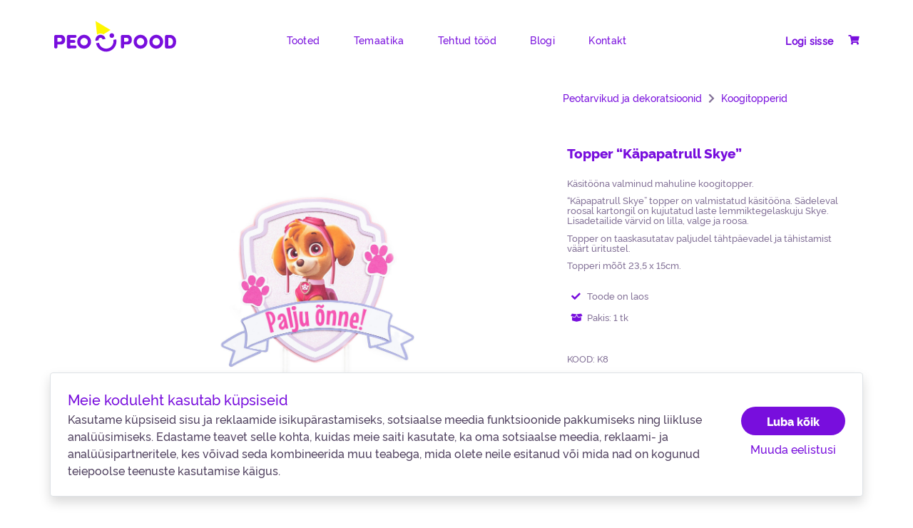

--- FILE ---
content_type: text/html; charset=UTF-8
request_url: https://peopood.ee/tooted/peotarvikud-ja-dekoratsioonid/topper-kapapatrull-skye/K8
body_size: 20143
content:
<!DOCTYPE html>
<html lang="et">
<head>
<meta charset="UTF-8" />
<meta name="viewport" content="width=device-width" />
<!-- font -->
<link href="https://fonts.googleapis.com/css2?family=Raleway:ital,wght@0,500;0,700;1,500;1,700&display=swap" rel="stylesheet">
<!-- favicon -->
<link rel="apple-touch-icon" sizes="180x180" href="/apple-touch-icon.png">
<link rel="icon" type="image/png" sizes="32x32" href="/favicon-32x32.png">
<link rel="icon" type="image/png" sizes="16x16" href="/favicon-16x16.png">
<link rel="manifest" href="/site.webmanifest">
<!-- styles -->
<link href="https://peopood.ee/css/bootstrap.min.css" rel="stylesheet">
<link href="https://peopood.ee/css/fontawesome.min.css" rel="stylesheet">
<link href="https://peopood.ee/css/peopood.min.css?v3" rel="stylesheet">
<link rel="stylesheet" href="https://cdn.jsdelivr.net/npm/bootstrap-select@1.13.14/dist/css/bootstrap-select.min.css">
<link rel="stylesheet" href="https://cdnjs.cloudflare.com/ajax/libs/jqueryui/1.13.2/themes/base/jquery-ui.min.css" />


<!-- scripts -->
<script src="https://peopood.ee/js/jquery-3.4.1.min.js"></script>
<script src="https://peopood.ee/js/popper.min.js"></script>
<script src="https://peopood.ee/js/bootstrap.min.js"></script>
<script src="https://cdn.jsdelivr.net/npm/bootstrap-select@1.13.14/dist/js/bootstrap-select.min.js"></script>
<script src="https://peopood.ee/js/peopood.js"></script>

<script>
  window.dataLayer = window.dataLayer || [];
</script>
<style>
#siteMessage {
	position: fixed;
	width: 100%;
	z-index: 1040;
	background: #fff600;
	top: 0;
	left: 0;
	height: 40px;
	text-align: center;
}

#siteMessage h6 {
	margin: 0.5em;
	font-size: 1.1em;
}

.up {
	font-size: 26px;
	position: fixed;
	bottom: 0.5em;
	right: 15px;
	background-color: #fff;
	border: 1px solid #ccc;
	width: 50px;
	height: 50px;
	border-radius: 25px;
	padding-top: 4px;
	text-align: center;
	cursor: pointer;
	z-index: 201;
}

.err404 {
    height: 80%;
}

@media (max-width: 767px) {
	#siteMessage h6 {
		margin: 0.4em;
		font-size: 0.75em;
	}

	.up {
		bottom: 0.5em;
		right: 20px;
	}
}

.fixedLeftMenu.fixed {
	max-height: 88vh;
    overflow: auto;
    z-index: 200;
}
.up {
	z-index: 201;
}
footer {
	z-index: 200;
}

.blueButton.gray {
    background-color: #CCC;
}

.fixedLeftMenu {
    display: none;
}

.fixedLeftMenu.fixed {
    display: block;
}

.hidden-important {
  display: none !important;
}

.blueButton:focus, .blueButton:active {
    /*color: #495057;*/
}

.text-small {
    font-size: 85%;
    font-weight: 400;
    text-transform: none;
    font-family: 'Rawline Regular',Arial,Helvetica,sans-serif;
}

.priceAmount .text-small {
    font-size: 75%;
}


.productContent .desc p.no-min {
    min-height: 1em;
}

p.availability.youtube {
    font-size: 1.2em;
}
.singleProduct.productBox .product .in.prod .desc p .fab {
    color: #780EDD;
}
.availability .fab {
    width: 25px;
    text-align: center;
}

#searchForm {
    position: relative;
}

.home #searchForm button {
    right: 10px;
    top: 10px;
    margin: 0;
    position: absolute;
}

@media (max-width: 767px) {
    .home #searchForm button {
        top: 1.5em;
    }
}

.imgModal .imgContainer {
    background-size: contain;
    background-position: center center;
    background-repeat: no-repeat;
}

</style>
<script>
jQuery(function($) {
	var menuTimeout;
	var cartRequest;

	// trigger popover
	$('.withPop').popover({
		trigger: "manual",
		html: true,
		animation: false,
		placement: 'bottom',
		content: function() {
			return $($(this).attr("data-id")).html();
		}
	}).on("mouseenter", function() {
			$('[data-toggle="popover"]').popover('hide'); // clear
			var _this = this;
			$(this).popover("show");
	})

	// close popover
	$("body").on("mouseleave", ".popover", function() {
		var _this = this;
		menuTimeout = setTimeout(function() {
		   $('[data-toggle="popover"]').popover('hide');
		}, 1000);
		console.log("LEAVE .popover");
	});
	
	$("body").on("mouseleave", ".withPop", function() {
		var _this = this;
		menuTimeout = setTimeout(function() {
		   $('[data-toggle="popover"]').popover('hide');
		}, 1000);
	});

	$("body").on("mouseenter", ".popover", function() {
		setTimeout( function(){
			var _this = this;
			clearTimeout(menuTimeout);
			$(this).popover("show");
			console.log("ENTER .popover");
		}, 400);
	});

	$("body").on("mouseenter", ".withPop", function() {
		var _this = this;
		clearTimeout(menuTimeout);
		$(this).popover("show");
	});

	
});
var closedScheduleJSON = '[{"teade_nahtav_alates":"2026-01-01","suletud_alates":"2026-01-02","suletud_kuni":"2026-01-02","teade":"Head uut aastat! Meie Liivalao kauplus on 02.01 suletud, kohtume teiega Esmasp\u00e4eval. "},{"teade_nahtav_alates":"2026-02-24","suletud_alates":"2026-02-24","suletud_kuni":"2026-02-24","teade":"T\u00e4histame Eesti Vabariigi aastap\u00e4eva ja kauplus on t\u00e4na suletud."},{"teade_nahtav_alates":"2026-04-03","suletud_alates":"2026-04-03","suletud_kuni":"2026-04-03","teade":"Seoses Suure reede riigi\u00fchaga on kauplus t\u00e4na suletud."},{"teade_nahtav_alates":"2026-05-01","suletud_alates":"2026-05-01","suletud_kuni":"2026-05-01","teade":"Ilusat Kevadp\u00fcha! T\u00e4na on Liivalao kauplus suletud."},{"teade_nahtav_alates":"2026-06-23","suletud_alates":"2026-06-23","suletud_kuni":"2026-06-24","teade":"Head Jaani k\u00f5igile! Kauplus on p\u00fchadeaeg suletud. "},{"teade_nahtav_alates":"2026-08-20","suletud_alates":"2026-08-20","suletud_kuni":"2026-08-20","teade":"Seoses riigip\u00fchaga on kauplus t\u00e4na suletud."},{"teade_nahtav_alates":"2026-12-24","suletud_alates":"2026-12-24","suletud_kuni":"2026-12-25","teade":"Rahulikku j\u00f5uluaega k\u00f5igile! 24 ja 25 on kauplus suletud."}]';
</script>

<script>var mt = 0;</script>
<!-- BOOTSTRAP DROPDOWN -->
		<script>
			window.dataLayer = window.dataLayer || [];
			function gtag(){dataLayer.push(arguments);}

			gtag('consent', 'default', {
				'ad_storage': 'denied',
				'ad_user_data': 'denied',
				'ad_personalization': 'denied',
				'analytics_storage': 'denied',
				'functionality_storage': 'granted',
				'personalization_storage': 'denied',
				'security_storage': 'granted',
				'wait_for_update': 2000,
			});

			!function(f,b,e,v,n,t,s)
			{if(f.fbq)return;n=f.fbq=function(){n.callMethod?
			n.callMethod.apply(n,arguments):n.queue.push(arguments)};
			if(!f._fbq)f._fbq=n;n.push=n;n.loaded=!0;n.version='2.0';
			n.queue=[];t=b.createElement(e);t.async=!0;
			t.src=v;s=b.getElementsByTagName(e)[0];
			s.parentNode.insertBefore(t,s)}(window,document,'script',
			'https://connect.facebook.net/en_US/fbevents.js');

			fbq('consent', 'revoke');
		</script>
		<script type="text/javascript">
(function () {
var ase = document.createElement("script");
ase.setAttribute("tw-client-key", "2tlouhol3sa8otffizwczwss");
ase.setAttribute("src", "https://chat.askly.me/cw/chat/latest.js");
document.head.appendChild(ase);
})();
</script>
<meta name='robots' content='index, follow, max-image-preview:large, max-snippet:-1, max-video-preview:-1' />

	<!-- This site is optimized with the Yoast SEO plugin v21.1 - https://yoast.com/wordpress/plugins/seo/ -->
	<title>Topper “Käpapatrull Skye” | Peotarvikud ja dekoratsioonid | Peopood &#8211; Peotarbed</title>
	<script type="application/ld+json" class="yoast-schema-graph">{"@context":"https://schema.org","@graph":[{"@type":"WebPage","@id":"https://peopood.ee/toode/","url":"https://peopood.ee/toode/","name":"Toode | Peopood.ee | Cardmen OÜ | Meilt leiate kõik peoks vajaliku!","isPartOf":{"@id":"https://peopood.ee/#website"},"datePublished":"2020-09-10T07:19:59+00:00","dateModified":"2021-11-08T11:50:02+00:00","description":"Meilt Leiad kõik Peoks vajaliku! Kvaliteetsed - ja ainulaadsed tooted, parim hind ja suurim valik Eestis, kiire tarne! Peopood.ee","breadcrumb":{"@id":"https://peopood.ee/toode/#breadcrumb"},"inLanguage":"et","potentialAction":[{"@type":"ReadAction","target":["https://peopood.ee/toode/"]}]},{"@type":"BreadcrumbList","@id":"https://peopood.ee/toode/#breadcrumb","itemListElement":[{"@type":"ListItem","position":1,"name":"Home","item":"https://peopood.ee/"},{"@type":"ListItem","position":2,"name":"Toode"}]},{"@type":"WebSite","@id":"https://peopood.ee/#website","url":"https://peopood.ee/","name":"Peopood - Peotarbed","description":"Kõik peoks vajalik!","publisher":{"@id":"https://peopood.ee/#organization"},"potentialAction":[{"@type":"SearchAction","target":{"@type":"EntryPoint","urlTemplate":"https://peopood.ee/?s={search_term_string}"},"query-input":"required name=search_term_string"}],"inLanguage":"et"},{"@type":"Organization","@id":"https://peopood.ee/#organization","name":"Peopood - Peotarbed","url":"https://peopood.ee/","logo":{"@type":"ImageObject","inLanguage":"et","@id":"https://peopood.ee/#/schema/logo/image/","url":"https://peopood.ee/wp-content/uploads/2022/11/peopood-RGB-positive.png","contentUrl":"https://peopood.ee/wp-content/uploads/2022/11/peopood-RGB-positive.png","width":2473,"height":621,"caption":"Peopood - Peotarbed"},"image":{"@id":"https://peopood.ee/#/schema/logo/image/"},"sameAs":["https://www.facebook.com/peopood","https://www.instagram.com/peopood.ee/"]}]}</script>
	<!-- / Yoast SEO plugin. -->


<link rel='dns-prefetch' href='//cdnjs.cloudflare.com' />
<link rel="alternate" type="application/rss+xml" title="Peopood - Peotarbed &raquo; RSS" href="https://peopood.ee/feed/" />
<script type="text/javascript">
window._wpemojiSettings = {"baseUrl":"https:\/\/s.w.org\/images\/core\/emoji\/14.0.0\/72x72\/","ext":".png","svgUrl":"https:\/\/s.w.org\/images\/core\/emoji\/14.0.0\/svg\/","svgExt":".svg","source":{"concatemoji":"https:\/\/peopood.ee\/wp-includes\/js\/wp-emoji-release.min.js?ver=6.3.2"}};
/*! This file is auto-generated */
!function(i,n){var o,s,e;function c(e){try{var t={supportTests:e,timestamp:(new Date).valueOf()};sessionStorage.setItem(o,JSON.stringify(t))}catch(e){}}function p(e,t,n){e.clearRect(0,0,e.canvas.width,e.canvas.height),e.fillText(t,0,0);var t=new Uint32Array(e.getImageData(0,0,e.canvas.width,e.canvas.height).data),r=(e.clearRect(0,0,e.canvas.width,e.canvas.height),e.fillText(n,0,0),new Uint32Array(e.getImageData(0,0,e.canvas.width,e.canvas.height).data));return t.every(function(e,t){return e===r[t]})}function u(e,t,n){switch(t){case"flag":return n(e,"\ud83c\udff3\ufe0f\u200d\u26a7\ufe0f","\ud83c\udff3\ufe0f\u200b\u26a7\ufe0f")?!1:!n(e,"\ud83c\uddfa\ud83c\uddf3","\ud83c\uddfa\u200b\ud83c\uddf3")&&!n(e,"\ud83c\udff4\udb40\udc67\udb40\udc62\udb40\udc65\udb40\udc6e\udb40\udc67\udb40\udc7f","\ud83c\udff4\u200b\udb40\udc67\u200b\udb40\udc62\u200b\udb40\udc65\u200b\udb40\udc6e\u200b\udb40\udc67\u200b\udb40\udc7f");case"emoji":return!n(e,"\ud83e\udef1\ud83c\udffb\u200d\ud83e\udef2\ud83c\udfff","\ud83e\udef1\ud83c\udffb\u200b\ud83e\udef2\ud83c\udfff")}return!1}function f(e,t,n){var r="undefined"!=typeof WorkerGlobalScope&&self instanceof WorkerGlobalScope?new OffscreenCanvas(300,150):i.createElement("canvas"),a=r.getContext("2d",{willReadFrequently:!0}),o=(a.textBaseline="top",a.font="600 32px Arial",{});return e.forEach(function(e){o[e]=t(a,e,n)}),o}function t(e){var t=i.createElement("script");t.src=e,t.defer=!0,i.head.appendChild(t)}"undefined"!=typeof Promise&&(o="wpEmojiSettingsSupports",s=["flag","emoji"],n.supports={everything:!0,everythingExceptFlag:!0},e=new Promise(function(e){i.addEventListener("DOMContentLoaded",e,{once:!0})}),new Promise(function(t){var n=function(){try{var e=JSON.parse(sessionStorage.getItem(o));if("object"==typeof e&&"number"==typeof e.timestamp&&(new Date).valueOf()<e.timestamp+604800&&"object"==typeof e.supportTests)return e.supportTests}catch(e){}return null}();if(!n){if("undefined"!=typeof Worker&&"undefined"!=typeof OffscreenCanvas&&"undefined"!=typeof URL&&URL.createObjectURL&&"undefined"!=typeof Blob)try{var e="postMessage("+f.toString()+"("+[JSON.stringify(s),u.toString(),p.toString()].join(",")+"));",r=new Blob([e],{type:"text/javascript"}),a=new Worker(URL.createObjectURL(r),{name:"wpTestEmojiSupports"});return void(a.onmessage=function(e){c(n=e.data),a.terminate(),t(n)})}catch(e){}c(n=f(s,u,p))}t(n)}).then(function(e){for(var t in e)n.supports[t]=e[t],n.supports.everything=n.supports.everything&&n.supports[t],"flag"!==t&&(n.supports.everythingExceptFlag=n.supports.everythingExceptFlag&&n.supports[t]);n.supports.everythingExceptFlag=n.supports.everythingExceptFlag&&!n.supports.flag,n.DOMReady=!1,n.readyCallback=function(){n.DOMReady=!0}}).then(function(){return e}).then(function(){var e;n.supports.everything||(n.readyCallback(),(e=n.source||{}).concatemoji?t(e.concatemoji):e.wpemoji&&e.twemoji&&(t(e.twemoji),t(e.wpemoji)))}))}((window,document),window._wpemojiSettings);
</script>
<style type="text/css">
img.wp-smiley,
img.emoji {
	display: inline !important;
	border: none !important;
	box-shadow: none !important;
	height: 1em !important;
	width: 1em !important;
	margin: 0 0.07em !important;
	vertical-align: -0.1em !important;
	background: none !important;
	padding: 0 !important;
}
</style>
	<link rel='stylesheet' id='cardmen-cookie-notice-css' href='https://peopood.ee/wp-content/plugins/cardmen-cookie-notice/cardmen-cookie-notice.min.css?ver=1.0' type='text/css' media='all' />
<script type='text/javascript' src='https://peopood.ee/wp-content/plugins/cardmen-cookie-notice/cardmen-cookie-notice.js?ver=1.0' id='cardmen-cookie-notice-js'></script>
<script type='text/javascript' src='https://cdnjs.cloudflare.com/ajax/libs/jquery.blockUI/2.70/jquery.blockUI.min.js?ver=2.70' id='jquery.blockUI-js'></script>
<link rel="https://api.w.org/" href="https://peopood.ee/wp-json/" /><link rel="alternate" type="application/json" href="https://peopood.ee/wp-json/wp/v2/pages/15" /><link rel="EditURI" type="application/rsd+xml" title="RSD" href="https://peopood.ee/xmlrpc.php?rsd" />
<meta name="generator" content="WordPress 6.3.2" />
<link rel='shortlink' href='https://peopood.ee/?p=15' />
<link rel="alternate" type="application/json+oembed" href="https://peopood.ee/wp-json/oembed/1.0/embed?url=https%3A%2F%2Fpeopood.ee%2Ftoode%2F" />
<link rel="alternate" type="text/xml+oembed" href="https://peopood.ee/wp-json/oembed/1.0/embed?url=https%3A%2F%2Fpeopood.ee%2Ftoode%2F&#038;format=xml" />
<meta name="description" content="Topper “Käpapatrull Skye”, Käsitööna valminud mahuline koogitopper. Valmistatud kartongist. Topperi laius 15,5cm ja kõrgus 14cm, Peotarvikud ja dekoratsioonid" />
	<meta property="og:url"           content="https://peopood.ee/toode/K8" />
	<meta property="og:type"          content="website" />
	<meta property="og:title"         content="Topper “Käpapatrull Skye”" />
	<meta property="og:description"   content="Käsitööna valminud mahuline koogitopper. Valmistatud kartongist. Topperi laius 15,5cm ja kõrgus 14cm" />
			<meta property="og:image"         content="https://peopood.ee/images/thumbs/thumb_K8.jpg" />
</head>
<body class="page-template page-template-page-product page-template-page-product-php page page-id-15 wp-embed-responsive">
	<!-- Google Tag Manager (noscript) -->
	<noscript><iframe src=https://www.googletagmanager.com/ns.html?id=GTM-MWJCC28 height="0" width="0" style="display:none;visibility:hidden"></iframe></noscript>
	<!-- End Google Tag Manager (noscript) -->

		<!-- hidden menu -->
		<div class="overlay" style="display: none;">
			<!-- faux mobile menu logo -->
			<div class="container-fluid" style="position: absolute;">
				<div class="row">
					<div class="col col-7 col-md-2 col-lg-3">
						<a href="https://peopood.ee">
							<img src="https://peopood.ee/gfx/logo-peopood.svg" alt="Peopood &#8211; Peotarbed" class="whitelogo">
						</a>
					</div>
				</div>
			</div>
			<div class="wrapper" id="mobile-menu">
				<ul id="menu-top-menu" class="menu">
					<li id="menu-item-45" class="menu-item menu-item-type-post_type menu-item-object-page menu-item-45"><a href="https://peopood.ee/tooted/" itemprop="url">Tooted</a></li>
<li id="menu-item-46" class="menu-item menu-item-type-post_type menu-item-object-page menu-item-46"><a href="https://peopood.ee/temaatika/" itemprop="url">Temaatika</a></li>
<li id="menu-item-13064" class="menu-item menu-item-type-post_type menu-item-object-page menu-item-13064"><a href="https://peopood.ee/tehtud-tood/" itemprop="url">Tehtud tööd</a></li>
<li id="menu-item-356" class="menu-item menu-item-type-post_type menu-item-object-page menu-item-356"><a href="https://peopood.ee/blogi-tahtpaevad-sobrapaev-joulud-kingiideed/" itemprop="url">Blogi</a></li>
<li id="menu-item-59" class="menu-item menu-item-type-post_type menu-item-object-page menu-item-59"><a href="https://peopood.ee/kontakt/" itemprop="url">Kontakt</a></li>
										<li class="login"><a href="#" data-toggle="modal" data-target="#login">Logi sisse</a></li>
									</ul>
				<div class="mobSocial">
					 <a href=""><i class="fab fa-instagram"></i></a>
					 <a href=""><i class="fab fa-facebook-square"></i></a>
				</div>
			</div>
		</div>
		<section class="content">
						<div id="fixHeader" >
		  		<div class="container-xl">
				<!-- menu -->
					<header class="row" id="menu">
						<div class="col col-7 col-md-2 col-lg-3 logo">
							<div id="nav-icon" class="d-block d-sm-none">
								<span></span>
								<span></span>
								<span></span>
							</div>
							<a href="https://peopood.ee" class="logoBox">
																	<img src="https://peopood.ee/gfx/logo-peopood.svg" alt="Peopood &#8211; Peotarbed">
															</a>
						</div>
						<div class="col col-1 col-sm-1 col-md-7 col-lg-6 d-flex justify-content-center align-items-center menuLinks">
							<div class="d-none d-md-block">
																<ul id="menu-top-menu-1" class="menu">
																											<li class="menu-item menu-item-type-post_type menu-item-object-page menu-item-45"><a href="https://peopood.ee/tooted/" class="withPop" data-id="#productPop" data-toggle="popover">Tooted</a></li>
																											<li class="menu-item menu-item-type-post_type menu-item-object-page menu-item-46"><a href="https://peopood.ee/temaatika/" class="withPop" data-id="#themePop" data-toggle="popover">Temaatika</a></li>
																											<li class="menu-item menu-item-type-post_type menu-item-object-page menu-item-13064"><a href="https://peopood.ee/tehtud-tood/" >Tehtud tööd</a></li>
																											<li class="menu-item menu-item-type-post_type menu-item-object-page menu-item-356"><a href="https://peopood.ee/blogi-tahtpaevad-sobrapaev-joulud-kingiideed/" >Blogi</a></li>
																											<li class="menu-item menu-item-type-post_type menu-item-object-page menu-item-59"><a href="https://peopood.ee/kontakt/" >Kontakt</a></li>
																	</ul>
								<div id="productPop" class="popMenu" style="display: none;">
									<div class="popBody">
										<div style="height: 5px;background-color: #780edd;width: 100%;position: absolute;top: 0;"></div>
										<a class="dropdown-item" href="https://peopood.ee/tooted/peotarvikud-ja-dekoratsioonid">Peotarvikud ja dekoratsioonid</a><a class="dropdown-item" href="https://peopood.ee/tooted/ohupallid">Õhupallid</a><a class="dropdown-item" href="https://peopood.ee/tooted/uhekordsed-noud">Ühekordsed nõud</a><a class="dropdown-item" href="https://peopood.ee/tooted/heeliumiga-taitmine">Heeliumiga täitmine</a><a class="dropdown-item" href="https://peopood.ee/tooted/korduvkasutatavad-noud">Korduvkasutatavad nõud</a><a class="dropdown-item" href="https://peopood.ee/tooted/peokomplektid">Peokomplektid</a><a class="dropdown-item" href="https://peopood.ee/tooted/kostuumid-peomaskid-peomutsid">Kostüümid, peomaskid, peomütsid</a><a class="dropdown-item" href="https://peopood.ee/tooted/tordikuunlad">Tordiküünlad</a><a class="dropdown-item" href="https://peopood.ee/tooted/onnitluskaardid-ja-postkaardid">Õnnitluskaardid ja Postkaardid</a><a class="dropdown-item" href="https://peopood.ee/tooted/rahakaardid-ja-rahataskud">Rahakaardid ja Rahataskud</a><a class="dropdown-item" href="https://peopood.ee/tooted/kinkekotid">Kinkekotid</a><a class="dropdown-item" href="https://peopood.ee/tooted/eritellimusel-kinkekotid">Eritellimusel kinkekotid</a><a class="dropdown-item" href="https://peopood.ee/tooted/kinkekarbid">Kinkekarbid</a><a class="dropdown-item" href="https://peopood.ee/tooted/pakkepaelad-ja-kaunistused">Pakkepaelad ja kaunistused</a><a class="dropdown-item" href="https://peopood.ee/tooted/pakkepaberid">Pakkepaberid</a><a class="dropdown-item" href="https://peopood.ee/tooted/kleebised">Kleebised</a><a class="dropdown-item" href="https://peopood.ee/tooted/manguasjad">Mänguasjad</a><a class="dropdown-item" href="https://peopood.ee/tooted/joulutooted">Jõulutooted</a><a class="dropdown-item" href="https://peopood.ee/tooted/koolikaubad">Koolikaubad</a><a class="dropdown-item" href="https://peopood.ee/tooted/varia">Varia</a><a class="dropdown-item" href="https://peopood.ee/tooted/stendid">Stendid</a>									</div>
								</div>
								<div id="themePop" class="popMenu" style="display: none;">
										<div class="popBody">
											<div class="row">
												<div class="col col-4 c1">
												<a class="dropdown-item" href="https://peopood.ee/temaatika/amblikmees">Ämblikmees</a><a class="dropdown-item" href="https://peopood.ee/temaatika/baby-shark">Baby Shark</a><a class="dropdown-item" href="https://peopood.ee/temaatika/batman">Batman</a><a class="dropdown-item" href="https://peopood.ee/temaatika/bluey">Bluey</a><a class="dropdown-item" href="https://peopood.ee/temaatika/eestikeelne">Eestikeelne</a><a class="dropdown-item" href="https://peopood.ee/temaatika/hobused">Hobused</a><a class="dropdown-item" href="https://peopood.ee/temaatika/kapapatrull">Käpapatrull</a><a class="dropdown-item" href="https://peopood.ee/temaatika/kooli-algus-lopetamine">Kooli algus/Lõpetamine</a><a class="dropdown-item" href="https://peopood.ee/temaatika/lilled">Lilled</a><a class="dropdown-item" href="https://peopood.ee/temaatika/mangurile">Mängurile</a><a class="dropdown-item" href="https://peopood.ee/temaatika/minions">Minions</a><a class="dropdown-item" href="https://peopood.ee/temaatika/mirabelle">Mirabelle</a><a class="dropdown-item" href="https://peopood.ee/temaatika/munadepuhad">Munadepühad</a><a class="dropdown-item" href="https://peopood.ee/temaatika/naistepaevaks">Naistepäevaks</a><a class="dropdown-item" href="https://peopood.ee/temaatika/poisile">Poisile</a><a class="dropdown-item" href="https://peopood.ee/temaatika/porsas-peppa">Põrsas Peppa</a><a class="dropdown-item" href="https://peopood.ee/temaatika/scottie-dogs">Scottie Dogs</a><a class="dropdown-item" href="https://peopood.ee/temaatika/sunnipaevaks">Sünnipäevaks</a><a class="dropdown-item" href="https://peopood.ee/temaatika/tudrukuteohtu">Tüdrukuteõhtu</a><a class="dropdown-item" href="https://peopood.ee/temaatika/ukssarvik">Ükssarvik</a><a class="dropdown-item" href="https://peopood.ee/temaatika/vikerkaare-pilv">Vikerkaare pilv</a>											</div>
											<div class="col col-4 c2">
												<a class="dropdown-item" href="https://peopood.ee/temaatika/ananass">Ananass</a><a class="dropdown-item" href="https://peopood.ee/temaatika/baleriin">Baleriin</a><a class="dropdown-item" href="https://peopood.ee/temaatika/beebipidu-poiss">Beebipidu- Poiss</a><a class="dropdown-item" href="https://peopood.ee/temaatika/dinosaurused">Dinosaurused</a><a class="dropdown-item" href="https://peopood.ee/temaatika/gorjuss">Gorjuss</a><a class="dropdown-item" href="https://peopood.ee/temaatika/jalgpall">Jalgpall</a><a class="dropdown-item" href="https://peopood.ee/temaatika/kassid">Kassid</a><a class="dropdown-item" href="https://peopood.ee/temaatika/kosmos">Kosmos</a><a class="dropdown-item" href="https://peopood.ee/temaatika/loomad">Loomad</a><a class="dropdown-item" href="https://peopood.ee/temaatika/mehele">Mehele</a><a class="dropdown-item" href="https://peopood.ee/temaatika/minnie-mouse">Minnie Mouse</a><a class="dropdown-item" href="https://peopood.ee/temaatika/miraculous">Miraculous</a><a class="dropdown-item" href="https://peopood.ee/temaatika/muumid">Muumid</a><a class="dropdown-item" href="https://peopood.ee/temaatika/ookullid">Öökullid</a><a class="dropdown-item" href="https://peopood.ee/temaatika/poissmeeste-pidu">Poissmeeste pidu</a><a class="dropdown-item" href="https://peopood.ee/temaatika/pulmadeks">Pulmadeks</a><a class="dropdown-item" href="https://peopood.ee/temaatika/smiley">Smiley</a><a class="dropdown-item" href="https://peopood.ee/temaatika/super-mario">Super Mario</a><a class="dropdown-item" href="https://peopood.ee/temaatika/tuletorjuja-sam">Tuletõrjuja Sam</a><a class="dropdown-item" href="https://peopood.ee/temaatika/uus-aasta">Uus aasta</a><a class="dropdown-item" href="https://peopood.ee/temaatika/joulud">Jõulud</a>											</div>
											<div class="col col-4 c3">
												<a class="dropdown-item" href="https://peopood.ee/temaatika/autod">Autod</a><a class="dropdown-item" href="https://peopood.ee/temaatika/barbie">Barbie</a><a class="dropdown-item" href="https://peopood.ee/temaatika/beebipidu-tudruk">Beebipidu- Tüdruk</a><a class="dropdown-item" href="https://peopood.ee/temaatika/eesti">Eesti</a><a class="dropdown-item" href="https://peopood.ee/temaatika/halloween">Halloween</a><a class="dropdown-item" href="https://peopood.ee/temaatika/kallimale">Kallimale</a><a class="dropdown-item" href="https://peopood.ee/temaatika/koerad">Koerad</a><a class="dropdown-item" href="https://peopood.ee/temaatika/liblikad">Liblikad</a><a class="dropdown-item" href="https://peopood.ee/temaatika/lumekuninganna-elsa">Lumekuninganna Elsa</a><a class="dropdown-item" href="https://peopood.ee/temaatika/mickey-mouse">Mickey Mouse</a><a class="dropdown-item" href="https://peopood.ee/temaatika/minu-vaike-poni">Minu väike poni</a><a class="dropdown-item" href="https://peopood.ee/temaatika/muhvinid">Muhvinid</a><a class="dropdown-item" href="https://peopood.ee/temaatika/naisele">Naisele</a><a class="dropdown-item" href="https://peopood.ee/temaatika/piraadid">Piraadid</a><a class="dropdown-item" href="https://peopood.ee/temaatika/pokemon">Pokemon</a><a class="dropdown-item" href="https://peopood.ee/temaatika/rahvusmustriga-tooted">Rahvusmustriga tooted</a><a class="dropdown-item" href="https://peopood.ee/temaatika/sobrapaev">Sõbrapäev</a><a class="dropdown-item" href="https://peopood.ee/temaatika/tudrukule">Tüdrukule</a><a class="dropdown-item" href="https://peopood.ee/temaatika/uhevarviline">Ühevärviline</a><a class="dropdown-item" href="https://peopood.ee/temaatika/venekeelne">Venekeelne</a><a class="dropdown-item" href="https://peopood.ee/temaatika/kaastunde-kaardid">Kaastunde kaardid</a>											</div>
										</div>
									</div>
								</div>
							</div>
						</div>
						<div class="col col-4 col-md-3 col-lg-3 d-flex justify-content-end align-items-center clientLinks">
														<a href="#" data-toggle="modal" data-target="#login" class="d-none d-md-inline"><strong>Logi sisse</strong></a>
							
							<a href="https://peopood.ee/ostukorv/" class="shoppingCart">
								<!-- span class="d-none d-md-inline">Ostukorv</span--> <i class="fa fa-shopping-cart"></i>
								<span class="badge" id="cartCount" style="display: none">0</span>
							</a>
						</div>
					</header>
				</div>
			</div>
			<div class="container-xl scrollableContent"> <!-- front -->
<style>
.explained p {
	line-height: 1.1!important;
}
#qty.error {
	background: #feeaf0!important;
	color: #ff2d3f!important;
}
</style>

<!-- Load Facebook SDK for JavaScript -->
<div id="fb-root"></div>
<script>(function(d, s, id) {
var js, fjs = d.getElementsByTagName(s)[0];
if (d.getElementById(id)) return;
js = d.createElement(s); js.id = id;
js.src = "https://connect.facebook.net/en_US/sdk.js#xfbml=1&version=v3.0";
fjs.parentNode.insertBefore(js, fjs);
}(document, 'script', 'facebook-jssdk'));</script>


			
				<!-- content -->
				<div class="row singleProduct productBox">
								
									<div class="col col-12 col-sm-6 offset-lg-1 order-sm-2">
										<!-- breadcrumb mobile -->
						<div class="breadcrumb d-block d-sm-none">
							<a class="bc" href="https://peopood.ee/tooted/peotarvikud-ja-dekoratsioonid">Peotarvikud ja dekoratsioonid</a> 
															<i class="fas fa-chevron-right" style="padding: 0 5px;"></i>
								<a href="https://peopood.ee/tooted/peotarvikud-ja-dekoratsioonid/#tag:/filter:koogitopperid">Koogitopperid</a>
													</div>
						<div class="product text-center">
							<a href="" class="shop addToCart" data-product="K8"></a>
							<div class="prod">
																<a href="https://peopood.ee/images//products/K8.jpg" data-toggle="modal" data-target="#imgModal" class="modalImgA" data-url="https://peopood.ee/images//products/K8.jpg">
									<div class="img" style="cursor: zoom-in; background-image:url('https://peopood.ee/images//products/K8.jpg')"></div>
																	</a>

															</div>
						</div>
						<!-- Your share button code -->
						<div class="fb-share-button" data-href="https://peopood.ee/tooted/peotarvikud-ja-dekoratsioonid/topper-kapapatrull-skye/K8" data-layout="button_count"></div>
					</div>
								
					<div class="col col-sm-6 order-sm-3 col-lg-5 product">
						<div class="in prod">
								<!-- breadcrumb desktop -->
								<div class="breadcrumb d-none d-sm-block">
									<a class="bc" href="https://peopood.ee/tooted/peotarvikud-ja-dekoratsioonid">Peotarvikud ja dekoratsioonid</a> 
																			<i class="fas fa-chevron-right" style="padding: 0 5px;"></i>
										<a class="bc" href="https://peopood.ee/tooted/peotarvikud-ja-dekoratsioonid/#tag:/filter:koogitopperid">Koogitopperid</a>
																	</div>
								
								<div class="desc">
									<h1>Topper “Käpapatrull Skye”</h1>
									<div class="explained pt-3 pb-3"><p>Käsitööna valminud mahuline koogitopper.</p> <p>&#8220;Käpapatrull Skye&#8221; topper on valmistatud käsitööna. Sädeleval roosal kartongil on kujutatud laste lemmiktegelaskuju Skye. Lisadetailide värvid on lilla, valge ja roosa.</p> <p>Topper on taaskasutatav paljudel tähtpäevadel ja tähistamist väärt üritustel.</p> <p>Topperi mõõt 23,5 x 15cm.</p></div>
																		
									<p class="availability instock" style="display: none;"><i class="fa fa-check"></i> Toode on laos</p>
									<p class="availability outofstock" style="display: none;"><i class="fa fa-times"></i> Toode on hetkel laost otsas</p>
																																				
																		
																		
																																				
																		
									
									
									
									

																		<p class="availability" style=""><i class="fa fa-box-open"></i> Pakis: 1 tk</p>
																		
									<div class="specials">
										
																			</div>
									<p class="code" style="margin-top: 15px;">KOOD: K8</p>
								</div>
								<div class="priceAmount">
									<p>Hind:</p>
									<h4>14,00€ </h4>
									<p class="kk" style="visibility: hidden">Kogus</p>
									<form style="visibility: hidden">
										<input type="hidden" id="stockLevel" />
										<button type="button" class="btn btn-default minusOne" aria-label="minus"><span class="fa fa-minus-circle" aria-hidden="true"></span></button>
										<input type="text" id="qty" value="1">
										<button type="button" class="btn btn-default plusOne" aria-label="plus"><span class="fa fa-plus-circle" aria-hidden="true"></span></button>
										<button type="submit" data-product="K8" class="blueButton addToCart">Lisa ostukorvi</button>
									</form>
																										</div>
						</div>
					</div>
				</div>

			<!-- carousel -->
						<div class="row carouselBox">
				<h2 class="col col-12 center d-flex justify-content-center">Kokku sobivad tooted</h2>
				<!-- CAROUSEL: VISIBLE ON DESKTOP, 8 items = 2sets x 4cols -->
					<div id="komplektProdsDesk" class="otherProds carousel slide  d-none d-sm-block col col-12 col-sm-12 col-md-10 offset-md-1" data-ride="carousel">
												<ol class="carousel-indicators">
														<li data-target="#komplektProdsDesk" data-slide-to="0" class="active"></li>
														<li data-target="#komplektProdsDesk" data-slide-to="1" class=""></li>
														<li data-target="#komplektProdsDesk" data-slide-to="2" class=""></li>
													</ol>
												<div class="carousel-inner">
														<div class="carousel-item active">
								<div class="row productBox left">
									
<div class="col col-6 productContainer kostuumid-peomaskid-peomutsid kostuumid tudrukule sunnipaevaks kapapatrull col-sm-3">
	<div class="product">
		
		<a
			href=""
			class="shop addToCart"
			data-min-amount="1"
			data-product="9918663"
			data-name='Kostüüm "Käpapatrull Everest"'
			data-price="28.4"
			data-category="Kostüümid, peomaskid, peomütsid"
			data-subcategory="Kostüümid">
		</a>
		<a href="https://peopood.ee/tooted/kostuumid-peomaskid-peomutsid/kostuum-kapapatrull-everest/9918663" class="prod">
			<img src="https://peopood.ee/images/thumbs/thumb_9918663.jpg" alt="Kostüüm &quot;Käpapatrull Everest&quot;" class="d-block img" loading="lazy">

			<div class="desc">
				<h4>Kostüüm "Käpapatrull Everest"</h4>
									<p class="shortdesc">Vanusele 3-4 aastat</p>
								
				
				<div class="mt-2 price">
					28,40&euro;
														</div>
				<input type="hidden" class="priceRaw" value="28.4">
			</div>
		</a>
	</div>
</div>

<div class="col col-6 productContainer ohupallid fooliumist-ohupallid heeliumiga-taidetavad-ohupallid poisile sunnipaevaks kapapatrull col-sm-3">
	<div class="product">
		
		<a
			href=""
			class="shop addToCart"
			data-min-amount="1"
			data-product="3482801"
			data-name='Fooliumist õhupallide komplekt "Käpapatrull Skye &amp; Everest"'
			data-price="21.1"
			data-category="Õhupallid"
			data-subcategory="Fooliumist õhupallid">
		</a>
		<a href="https://peopood.ee/tooted/ohupallid/fooliumist-ohupallide-komplekt-kapapatrull-skye-everest/3482801" class="prod">
			<img src="https://peopood.ee/images/thumbs/thumb_3482801.jpg" alt="Fooliumist õhupallide komplekt &quot;Käpapatrull Skye &amp; Everest&quot;" class="d-block img" loading="lazy">

			<div class="desc">
				<h4>Fooliumist õhupallide komplekt "Käpapatrull Skye &amp; Everest"</h4>
				    				    												
				
				<div class="mt-2 price">
					21,10&euro;
														</div>
				<input type="hidden" class="priceRaw" value="21.1">
			</div>
		</a>
	</div>
</div>

<div class="col col-6 productContainer ohupallid fooliumist-ohupallid heeliumiga-taidetavad-ohupallid tudrukule poisile sunnipaevaks kapapatrull xxxl col-sm-3">
	<div class="product">
		
		<a
			href=""
			class="shop addToCart"
			data-min-amount="1"
			data-product="4541175"
			data-name='Fooliumist õhupall "Käpapatrull Skye"'
			data-price="12"
			data-category="Õhupallid"
			data-subcategory="Fooliumist õhupallid">
		</a>
		<a href="https://peopood.ee/tooted/ohupallid/fooliumist-ohupall-kapapatrull-skye/4541175" class="prod">
			<img src="https://peopood.ee/images/thumbs/thumb_4541175.jpg" alt="Fooliumist õhupall &quot;Käpapatrull Skye&quot;" class="d-block img" loading="lazy">

			<div class="desc">
				<h4>Fooliumist õhupall "Käpapatrull Skye"</h4>
				    				    												
				
				<div class="mt-2 price">
					12,00&euro;
														</div>
				<input type="hidden" class="priceRaw" value="12">
			</div>
		</a>
	</div>
</div>

<div class="col col-6 productContainer ohupallid fooliumist-ohupallid heeliumiga-taidetavad-ohupallid sunnipaevaks kapapatrull xxxl col-sm-3">
	<div class="product">
		
		<a
			href=""
			class="shop addToCart"
			data-min-amount="1"
			data-product="3426901"
			data-name='Fooliumist õhupall "Käpapatrull Skye ja Everest"'
			data-price="10.5"
			data-category="Õhupallid"
			data-subcategory="Fooliumist õhupallid">
		</a>
		<a href="https://peopood.ee/tooted/ohupallid/fooliumist-ohupall-kapapatrull-skye-ja-everest/3426901" class="prod">
			<img src="https://peopood.ee/images/thumbs/thumb_3426901.jpg" alt="Fooliumist õhupall &quot;Käpapatrull Skye ja Everest&quot;" class="d-block img" loading="lazy">

			<div class="desc">
				<h4>Fooliumist õhupall "Käpapatrull Skye ja Everest"</h4>
				    				    												
				
				<div class="mt-2 price">
					10,50&euro;
														</div>
				<input type="hidden" class="priceRaw" value="10.5">
			</div>
		</a>
	</div>
</div>
								</div>
							</div>
														<div class="carousel-item ">
								<div class="row productBox left">
									
<div class="col col-6 productContainer peotarvikud-ja-dekoratsioonid uhekordsed-noud laudlinad tudrukule sunnipaevaks kapapatrull xxxl col-sm-3">
	<div class="product">
		
		<a
			href=""
			class="shop addToCart"
			data-min-amount="1"
			data-product="571665"
			data-name='Laudlina "Käpapatrull roosa"'
			data-price="9.3"
			data-category="Peotarvikud ja dekoratsioonid"
			data-subcategory="Laudlinad">
		</a>
		<a href="https://peopood.ee/tooted/peotarvikud-ja-dekoratsioonid/laudlina-kapapatrull/571665" class="prod">
			<img src="https://peopood.ee/images/thumbs/thumb_571665.jpg" alt="Laudlina &quot;Käpapatrull roosa&quot;" class="d-block img" loading="lazy">

			<div class="desc">
				<h4>Laudlina "Käpapatrull roosa"</h4>
				    				
		<p class="mb-1 no-min">
		Mõõdud: 137x243cm	</p>
								
				
				<div class="mt-2 price">
					9,30&euro;
														</div>
				<input type="hidden" class="priceRaw" value="9.3">
			</div>
		</a>
	</div>
</div>

<div class="col col-6 productContainer ohupallid fooliumist-ohupallid heeliumiga-taidetavad-ohupallid tudrukule sunnipaevaks kapapatrull xl col-sm-3">
	<div class="product">
		
		<a
			href=""
			class="shop addToCart"
			data-min-amount="1"
			data-product="3430275"
			data-name='Fooliumist õhupall süda "Käpapatrull Skye ja Everest"'
			data-price="6.6"
			data-category="Õhupallid"
			data-subcategory="Fooliumist õhupallid">
		</a>
		<a href="https://peopood.ee/tooted/ohupallid/fooliumist-ohupall-suda-kapapatrull-skye-ja-everest/3430275" class="prod">
			<img src="https://peopood.ee/images/thumbs/thumb_3430275.jpg" alt="Fooliumist õhupall süda &quot;Käpapatrull Skye ja Everest&quot;" class="d-block img" loading="lazy">

			<div class="desc">
				<h4>Fooliumist õhupall süda "Käpapatrull Skye ja Everest"</h4>
				    				    												
				
				<div class="mt-2 price">
					6,60&euro;
														</div>
				<input type="hidden" class="priceRaw" value="6.6">
			</div>
		</a>
	</div>
</div>

<div class="col col-6 productContainer ohupallid fooliumist-ohupallid heeliumiga-taidetavad-ohupallid sunnipaevaks kapapatrull xl col-sm-3">
	<div class="product">
		
		<a
			href=""
			class="shop addToCart"
			data-min-amount="1"
			data-product="3408801"
			data-name='Fooliumist õhupall "Käpapatrull Skye &amp; Everest"'
			data-price="6.4"
			data-category="Õhupallid"
			data-subcategory="Fooliumist õhupallid">
		</a>
		<a href="https://peopood.ee/tooted/ohupallid/fooliumist-ohupall-kapapatrull-skye-everest/3408801" class="prod">
			<img src="https://peopood.ee/images/thumbs/thumb_3408801.jpg" alt="Fooliumist õhupall &quot;Käpapatrull Skye &amp; Everest&quot;" class="d-block img" loading="lazy">

			<div class="desc">
				<h4>Fooliumist õhupall "Käpapatrull Skye &amp; Everest"</h4>
				    				    												
				
				<div class="mt-2 price">
					6,40&euro;
														</div>
				<input type="hidden" class="priceRaw" value="6.4">
			</div>
		</a>
	</div>
</div>

<div class="col col-6 productContainer uhekordsed-noud taldrikud-kausid tudrukule sunnipaevaks kapapatrull 20-23-cm col-sm-3">
	<div class="product">
		
		<a
			href=""
			class="shop addToCart"
			data-min-amount="1"
			data-product="551665-66"
			data-name='Suured papptaldrikud "Käpapatrull"'
			data-price="6.2"
			data-category="Ühekordsed nõud"
			data-subcategory="Taldrikud, kausid">
		</a>
		<a href="https://peopood.ee/tooted/uhekordsed-noud/suured-papptaldrikud-kapapatrull/551665-66" class="prod">
			<img src="https://peopood.ee/images/thumbs/thumb_551665-66.jpg" alt="Suured papptaldrikud &quot;Käpapatrull&quot;" class="d-block img" loading="lazy">

			<div class="desc">
				<h4>Suured papptaldrikud "Käpapatrull"</h4>
				    					<p class="mb-1 no-min">
		Läbimõõt: 22,7cm 
	</p>
    				
    												
				
				<div class="mt-2 price">
					6,20&euro;
														</div>
				<input type="hidden" class="priceRaw" value="6.2">
			</div>
		</a>
	</div>
</div>
								</div>
							</div>
														<div class="carousel-item ">
								<div class="row productBox left">
									
<div class="col col-6 productContainer uhekordsed-noud taldrikud-kausid tudrukule sunnipaevaks kapapatrull 18-cm col-sm-3">
	<div class="product">
		
		<a
			href=""
			class="shop addToCart"
			data-min-amount="1"
			data-product="541665-66"
			data-name='Väiksed Papptaldrikud "Käpapatrull"'
			data-price="5.7"
			data-category="Ühekordsed nõud"
			data-subcategory="Taldrikud, kausid">
		</a>
		<a href="https://peopood.ee/tooted/uhekordsed-noud/vaiksed-papptaldrikud-kapapatrull/541665-66" class="prod">
			<img src="https://peopood.ee/images/thumbs/thumb_541665-66.jpg" alt="Väiksed Papptaldrikud &quot;Käpapatrull&quot;" class="d-block img" loading="lazy">

			<div class="desc">
				<h4>Väiksed Papptaldrikud "Käpapatrull"</h4>
				    					<p class="mb-1 no-min">
		Läbimõõt: 18cm 
	</p>
    				
    												
				
				<div class="mt-2 price">
					5,70&euro;
														</div>
				<input type="hidden" class="priceRaw" value="5.7">
			</div>
		</a>
	</div>
</div>

<div class="col col-6 productContainer uhekordsed-noud topsid-klaasid tudrukule sunnipaevaks kapapatrull col-sm-3">
	<div class="product">
		
		<a
			href=""
			class="shop addToCart"
			data-min-amount="1"
			data-product="581665-66"
			data-name='Papptopsid "Käpapatrull"'
			data-price="4.1"
			data-category="Ühekordsed nõud"
			data-subcategory="Topsid, klaasid">
		</a>
		<a href="https://peopood.ee/tooted/uhekordsed-noud/papptopsid-kapapatrull/581665-66" class="prod">
			<img src="https://peopood.ee/images/thumbs/thumb_581665-66.jpg" alt="Papptopsid &quot;Käpapatrull&quot;" class="d-block img" loading="lazy">

			<div class="desc">
				<h4>Papptopsid "Käpapatrull"</h4>
				    					<p class="mb-1 no-min">
		Maht: 250ml
	</p>
    					<p class="mb-1 no-min">
		Pakis: 8 tk
	</p>
								
				
				<div class="mt-2 price">
					4,10&euro;
														</div>
				<input type="hidden" class="priceRaw" value="4.1">
			</div>
		</a>
	</div>
</div>
								</div>
							</div>
																			<a class="carousel-control-prev" href="#komplektProdsDesk" role="button" data-slide="prev">
							<i class="fa fa-chevron-left"></i>
							<span class="sr-only">Previous</span>
						</a>
						<a class="carousel-control-next" href="#komplektProdsDesk" role="button" data-slide="next">
							<i class="fa fa-chevron-right"></i>
							<span class="sr-only">Next</span>
						</a>
											</div>
				</div>
				<div id="komplektProdsMobile" class="otherProds carousel slide d-block d-sm-none col col-12 col-sm-12 col-md-10 offset-md-1" data-ride="carousel">
										<ol class="carousel-indicators">
												<li data-target="#komplektProdsMobile" data-slide-to="0" class="active"></li>
												<li data-target="#komplektProdsMobile" data-slide-to="1" class=""></li>
												<li data-target="#komplektProdsMobile" data-slide-to="2" class=""></li>
												<li data-target="#komplektProdsMobile" data-slide-to="3" class=""></li>
												<li data-target="#komplektProdsMobile" data-slide-to="4" class=""></li>
											</ol>
										<div class="carousel-inner">
						<!-- ITEM 1 -->
												<div class="carousel-item active">
							<div class="row productBox left">
								
<div class="col col-6 productContainer kostuumid-peomaskid-peomutsid kostuumid tudrukule sunnipaevaks kapapatrull col-sm-3">
	<div class="product">
		
		<a
			href=""
			class="shop addToCart"
			data-min-amount="1"
			data-product="9918663"
			data-name='Kostüüm "Käpapatrull Everest"'
			data-price="28.4"
			data-category="Kostüümid, peomaskid, peomütsid"
			data-subcategory="Kostüümid">
		</a>
		<a href="https://peopood.ee/tooted/kostuumid-peomaskid-peomutsid/kostuum-kapapatrull-everest/9918663" class="prod">
			<img src="https://peopood.ee/images/thumbs/thumb_9918663.jpg" alt="Kostüüm &quot;Käpapatrull Everest&quot;" class="d-block img" loading="lazy">

			<div class="desc">
				<h4>Kostüüm "Käpapatrull Everest"</h4>
									<p class="shortdesc">Vanusele 3-4 aastat</p>
								
				
				<div class="mt-2 price">
					28,40&euro;
														</div>
				<input type="hidden" class="priceRaw" value="28.4">
			</div>
		</a>
	</div>
</div>

<div class="col col-6 productContainer ohupallid fooliumist-ohupallid heeliumiga-taidetavad-ohupallid poisile sunnipaevaks kapapatrull col-sm-3">
	<div class="product">
		
		<a
			href=""
			class="shop addToCart"
			data-min-amount="1"
			data-product="3482801"
			data-name='Fooliumist õhupallide komplekt "Käpapatrull Skye &amp; Everest"'
			data-price="21.1"
			data-category="Õhupallid"
			data-subcategory="Fooliumist õhupallid">
		</a>
		<a href="https://peopood.ee/tooted/ohupallid/fooliumist-ohupallide-komplekt-kapapatrull-skye-everest/3482801" class="prod">
			<img src="https://peopood.ee/images/thumbs/thumb_3482801.jpg" alt="Fooliumist õhupallide komplekt &quot;Käpapatrull Skye &amp; Everest&quot;" class="d-block img" loading="lazy">

			<div class="desc">
				<h4>Fooliumist õhupallide komplekt "Käpapatrull Skye &amp; Everest"</h4>
				    				    												
				
				<div class="mt-2 price">
					21,10&euro;
														</div>
				<input type="hidden" class="priceRaw" value="21.1">
			</div>
		</a>
	</div>
</div>
							</div>
						</div>
												<div class="carousel-item ">
							<div class="row productBox left">
								
<div class="col col-6 productContainer ohupallid fooliumist-ohupallid heeliumiga-taidetavad-ohupallid tudrukule poisile sunnipaevaks kapapatrull xxxl col-sm-3">
	<div class="product">
		
		<a
			href=""
			class="shop addToCart"
			data-min-amount="1"
			data-product="4541175"
			data-name='Fooliumist õhupall "Käpapatrull Skye"'
			data-price="12"
			data-category="Õhupallid"
			data-subcategory="Fooliumist õhupallid">
		</a>
		<a href="https://peopood.ee/tooted/ohupallid/fooliumist-ohupall-kapapatrull-skye/4541175" class="prod">
			<img src="https://peopood.ee/images/thumbs/thumb_4541175.jpg" alt="Fooliumist õhupall &quot;Käpapatrull Skye&quot;" class="d-block img" loading="lazy">

			<div class="desc">
				<h4>Fooliumist õhupall "Käpapatrull Skye"</h4>
				    				    												
				
				<div class="mt-2 price">
					12,00&euro;
														</div>
				<input type="hidden" class="priceRaw" value="12">
			</div>
		</a>
	</div>
</div>

<div class="col col-6 productContainer ohupallid fooliumist-ohupallid heeliumiga-taidetavad-ohupallid sunnipaevaks kapapatrull xxxl col-sm-3">
	<div class="product">
		
		<a
			href=""
			class="shop addToCart"
			data-min-amount="1"
			data-product="3426901"
			data-name='Fooliumist õhupall "Käpapatrull Skye ja Everest"'
			data-price="10.5"
			data-category="Õhupallid"
			data-subcategory="Fooliumist õhupallid">
		</a>
		<a href="https://peopood.ee/tooted/ohupallid/fooliumist-ohupall-kapapatrull-skye-ja-everest/3426901" class="prod">
			<img src="https://peopood.ee/images/thumbs/thumb_3426901.jpg" alt="Fooliumist õhupall &quot;Käpapatrull Skye ja Everest&quot;" class="d-block img" loading="lazy">

			<div class="desc">
				<h4>Fooliumist õhupall "Käpapatrull Skye ja Everest"</h4>
				    				    												
				
				<div class="mt-2 price">
					10,50&euro;
														</div>
				<input type="hidden" class="priceRaw" value="10.5">
			</div>
		</a>
	</div>
</div>
							</div>
						</div>
												<div class="carousel-item ">
							<div class="row productBox left">
								
<div class="col col-6 productContainer peotarvikud-ja-dekoratsioonid uhekordsed-noud laudlinad tudrukule sunnipaevaks kapapatrull xxxl col-sm-3">
	<div class="product">
		
		<a
			href=""
			class="shop addToCart"
			data-min-amount="1"
			data-product="571665"
			data-name='Laudlina "Käpapatrull roosa"'
			data-price="9.3"
			data-category="Peotarvikud ja dekoratsioonid"
			data-subcategory="Laudlinad">
		</a>
		<a href="https://peopood.ee/tooted/peotarvikud-ja-dekoratsioonid/laudlina-kapapatrull/571665" class="prod">
			<img src="https://peopood.ee/images/thumbs/thumb_571665.jpg" alt="Laudlina &quot;Käpapatrull roosa&quot;" class="d-block img" loading="lazy">

			<div class="desc">
				<h4>Laudlina "Käpapatrull roosa"</h4>
				    				
		<p class="mb-1 no-min">
		Mõõdud: 137x243cm	</p>
								
				
				<div class="mt-2 price">
					9,30&euro;
														</div>
				<input type="hidden" class="priceRaw" value="9.3">
			</div>
		</a>
	</div>
</div>

<div class="col col-6 productContainer ohupallid fooliumist-ohupallid heeliumiga-taidetavad-ohupallid tudrukule sunnipaevaks kapapatrull xl col-sm-3">
	<div class="product">
		
		<a
			href=""
			class="shop addToCart"
			data-min-amount="1"
			data-product="3430275"
			data-name='Fooliumist õhupall süda "Käpapatrull Skye ja Everest"'
			data-price="6.6"
			data-category="Õhupallid"
			data-subcategory="Fooliumist õhupallid">
		</a>
		<a href="https://peopood.ee/tooted/ohupallid/fooliumist-ohupall-suda-kapapatrull-skye-ja-everest/3430275" class="prod">
			<img src="https://peopood.ee/images/thumbs/thumb_3430275.jpg" alt="Fooliumist õhupall süda &quot;Käpapatrull Skye ja Everest&quot;" class="d-block img" loading="lazy">

			<div class="desc">
				<h4>Fooliumist õhupall süda "Käpapatrull Skye ja Everest"</h4>
				    				    												
				
				<div class="mt-2 price">
					6,60&euro;
														</div>
				<input type="hidden" class="priceRaw" value="6.6">
			</div>
		</a>
	</div>
</div>
							</div>
						</div>
												<div class="carousel-item ">
							<div class="row productBox left">
								
<div class="col col-6 productContainer ohupallid fooliumist-ohupallid heeliumiga-taidetavad-ohupallid sunnipaevaks kapapatrull xl col-sm-3">
	<div class="product">
		
		<a
			href=""
			class="shop addToCart"
			data-min-amount="1"
			data-product="3408801"
			data-name='Fooliumist õhupall "Käpapatrull Skye &amp; Everest"'
			data-price="6.4"
			data-category="Õhupallid"
			data-subcategory="Fooliumist õhupallid">
		</a>
		<a href="https://peopood.ee/tooted/ohupallid/fooliumist-ohupall-kapapatrull-skye-everest/3408801" class="prod">
			<img src="https://peopood.ee/images/thumbs/thumb_3408801.jpg" alt="Fooliumist õhupall &quot;Käpapatrull Skye &amp; Everest&quot;" class="d-block img" loading="lazy">

			<div class="desc">
				<h4>Fooliumist õhupall "Käpapatrull Skye &amp; Everest"</h4>
				    				    												
				
				<div class="mt-2 price">
					6,40&euro;
														</div>
				<input type="hidden" class="priceRaw" value="6.4">
			</div>
		</a>
	</div>
</div>

<div class="col col-6 productContainer uhekordsed-noud taldrikud-kausid tudrukule sunnipaevaks kapapatrull 20-23-cm col-sm-3">
	<div class="product">
		
		<a
			href=""
			class="shop addToCart"
			data-min-amount="1"
			data-product="551665-66"
			data-name='Suured papptaldrikud "Käpapatrull"'
			data-price="6.2"
			data-category="Ühekordsed nõud"
			data-subcategory="Taldrikud, kausid">
		</a>
		<a href="https://peopood.ee/tooted/uhekordsed-noud/suured-papptaldrikud-kapapatrull/551665-66" class="prod">
			<img src="https://peopood.ee/images/thumbs/thumb_551665-66.jpg" alt="Suured papptaldrikud &quot;Käpapatrull&quot;" class="d-block img" loading="lazy">

			<div class="desc">
				<h4>Suured papptaldrikud "Käpapatrull"</h4>
				    					<p class="mb-1 no-min">
		Läbimõõt: 22,7cm 
	</p>
    				
    												
				
				<div class="mt-2 price">
					6,20&euro;
														</div>
				<input type="hidden" class="priceRaw" value="6.2">
			</div>
		</a>
	</div>
</div>
							</div>
						</div>
												<div class="carousel-item ">
							<div class="row productBox left">
								
<div class="col col-6 productContainer uhekordsed-noud taldrikud-kausid tudrukule sunnipaevaks kapapatrull 18-cm col-sm-3">
	<div class="product">
		
		<a
			href=""
			class="shop addToCart"
			data-min-amount="1"
			data-product="541665-66"
			data-name='Väiksed Papptaldrikud "Käpapatrull"'
			data-price="5.7"
			data-category="Ühekordsed nõud"
			data-subcategory="Taldrikud, kausid">
		</a>
		<a href="https://peopood.ee/tooted/uhekordsed-noud/vaiksed-papptaldrikud-kapapatrull/541665-66" class="prod">
			<img src="https://peopood.ee/images/thumbs/thumb_541665-66.jpg" alt="Väiksed Papptaldrikud &quot;Käpapatrull&quot;" class="d-block img" loading="lazy">

			<div class="desc">
				<h4>Väiksed Papptaldrikud "Käpapatrull"</h4>
				    					<p class="mb-1 no-min">
		Läbimõõt: 18cm 
	</p>
    				
    												
				
				<div class="mt-2 price">
					5,70&euro;
														</div>
				<input type="hidden" class="priceRaw" value="5.7">
			</div>
		</a>
	</div>
</div>

<div class="col col-6 productContainer uhekordsed-noud topsid-klaasid tudrukule sunnipaevaks kapapatrull col-sm-3">
	<div class="product">
		
		<a
			href=""
			class="shop addToCart"
			data-min-amount="1"
			data-product="581665-66"
			data-name='Papptopsid "Käpapatrull"'
			data-price="4.1"
			data-category="Ühekordsed nõud"
			data-subcategory="Topsid, klaasid">
		</a>
		<a href="https://peopood.ee/tooted/uhekordsed-noud/papptopsid-kapapatrull/581665-66" class="prod">
			<img src="https://peopood.ee/images/thumbs/thumb_581665-66.jpg" alt="Papptopsid &quot;Käpapatrull&quot;" class="d-block img" loading="lazy">

			<div class="desc">
				<h4>Papptopsid "Käpapatrull"</h4>
				    					<p class="mb-1 no-min">
		Maht: 250ml
	</p>
    					<p class="mb-1 no-min">
		Pakis: 8 tk
	</p>
								
				
				<div class="mt-2 price">
					4,10&euro;
														</div>
				<input type="hidden" class="priceRaw" value="4.1">
			</div>
		</a>
	</div>
</div>
							</div>
						</div>
																		<a class="carousel-control-prev" href="#komplektProdsMobile" role="button" data-slide="prev">
							<i class="fa fa-chevron-left"></i>
							<span class="sr-only">Eelmine</span>
						</a>
						<a class="carousel-control-next" href="#komplektProdsMobile" role="button" data-slide="next">
							<i class="fa fa-chevron-right"></i>
							<span class="sr-only">Järgmine</span>
						</a>
											</div>
				</div>
			</div>
			
			<!-- carousel -->
						<div class="row carouselBox">
				<h2 class="col col-12 center d-flex justify-content-center">Vaata lisaks</h2>
				<!-- CAROUSEL: VISIBLE ON DESKTOP, 8 items = 2sets x 4cols -->
					<div id="otherProdsDesk" class="otherProds carousel slide  d-none d-sm-block col col-12 col-sm-12 col-md-10 offset-md-1" data-ride="carousel">
						<ol class="carousel-indicators">
																						<li data-target="#otherProdsDesk" data-slide-to="0" class="active"></li>
																						<li data-target="#otherProdsDesk" data-slide-to="1" class=""></li>
																						<li data-target="#otherProdsDesk" data-slide-to="2" class=""></li>
																						<li data-target="#otherProdsDesk" data-slide-to="3" class=""></li>
																						<li data-target="#otherProdsDesk" data-slide-to="4" class=""></li>
																						<li data-target="#otherProdsDesk" data-slide-to="5" class=""></li>
																						<li data-target="#otherProdsDesk" data-slide-to="6" class=""></li>
																						<li data-target="#otherProdsDesk" data-slide-to="7" class=""></li>
																						<li data-target="#otherProdsDesk" data-slide-to="8" class=""></li>
																						<li data-target="#otherProdsDesk" data-slide-to="9" class=""></li>
																						<li data-target="#otherProdsDesk" data-slide-to="10" class=""></li>
																						<li data-target="#otherProdsDesk" data-slide-to="11" class=""></li>
													</ol>
						<div class="carousel-inner">
																						<div class="carousel-item active">
								<div class="row productBox left">
									
<div class="col col-6 productContainer kostuumid-peomaskid-peomutsid pimedas-helendavad kostuumid tudrukule sunnipaevaks kapapatrull col-sm-3">
	<div class="product">
		
		<a
			href=""
			class="shop addToCart"
			data-min-amount="1"
			data-product="9918116"
			data-name='Kostüüm "Käpapatrull: Vägev film - Skye"'
			data-price="27.9"
			data-category="Kostüümid, peomaskid, peomütsid"
			data-subcategory="Pimedas helendavad">
		</a>
		<a href="https://peopood.ee/tooted/kostuumid-peomaskid-peomutsid/kostuum-kapapatrull-vagev-film-skye/9918116" class="prod">
			<img src="https://peopood.ee/images/thumbs/thumb_9918116.jpg" alt="Kostüüm &quot;Käpapatrull: Vägev film - Skye&quot;" class="d-block img" loading="lazy">

			<div class="desc">
				<h4>Kostüüm "Käpapatrull: Vägev film - Skye"</h4>
									<p class="shortdesc">Pimedas helendav</p>
								
				
				<div class="mt-2 price">
					27,90&euro;
														</div>
				<input type="hidden" class="priceRaw" value="27.9">
			</div>
		</a>
	</div>
</div>

<div class="col col-6 productContainer kostuumid-peomaskid-peomutsid kostuumid sunnipaevaks kapapatrull col-sm-3">
	<div class="product">
		
		<a
			href=""
			class="shop addToCart"
			data-min-amount="1"
			data-product="9909129"
			data-name='Kostüüm "Käpapatrull Chase"'
			data-price="27"
			data-category="Kostüümid, peomaskid, peomütsid"
			data-subcategory="Kostüümid">
		</a>
		<a href="https://peopood.ee/tooted/kostuumid-peomaskid-peomutsid/kostuum-kapapatrull-chase/9909129" class="prod">
			<img src="https://peopood.ee/images/thumbs/thumb_9909129.jpg" alt="Kostüüm &quot;Käpapatrull Chase&quot;" class="d-block img" loading="lazy">

			<div class="desc">
				<h4>Kostüüm "Käpapatrull Chase"</h4>
									<p class="shortdesc">Komplekt koos seljakoti ja maskiga</p>
								
				
				<div class="mt-2 price">
					27,00&euro;
														</div>
				<input type="hidden" class="priceRaw" value="27">
			</div>
		</a>
	</div>
</div>

<div class="col col-6 productContainer kostuumid-peomaskid-peomutsid kostuumid sunnipaevaks kapapatrull col-sm-3">
	<div class="product">
		
		<a
			href=""
			class="shop addToCart"
			data-min-amount="1"
			data-product="9909127"
			data-name='Kostüüm "Käpapatrull Marshall"'
			data-price="27"
			data-category="Kostüümid, peomaskid, peomütsid"
			data-subcategory="Kostüümid">
		</a>
		<a href="https://peopood.ee/tooted/kostuumid-peomaskid-peomutsid/kostuum-kapapatrull-marshall/9909127" class="prod">
			<img src="https://peopood.ee/images/thumbs/thumb_9909127.jpg" alt="Kostüüm &quot;Käpapatrull Marshall&quot;" class="d-block img" loading="lazy">

			<div class="desc">
				<h4>Kostüüm "Käpapatrull Marshall"</h4>
									<p class="shortdesc">Komplekt koos seljakoti ja maskiga</p>
								
				
				<div class="mt-2 price">
					27,00&euro;
														</div>
				<input type="hidden" class="priceRaw" value="27">
			</div>
		</a>
	</div>
</div>

<div class="col col-6 productContainer ohupallid fooliumist-ohupallid heeliumiga-taidetavad-ohupallid airwalker-ohupallid sunnipaevaks kapapatrull xxxl col-sm-3">
	<div class="product">
		
		<a
			href=""
			class="shop addToCart"
			data-min-amount="1"
			data-product="110243-01"
			data-name='Fooliumist õhus kõndiv õhupall "Käpapatrull Chase"'
			data-price="26.4"
			data-category="Õhupallid"
			data-subcategory="Fooliumist õhupallid">
		</a>
		<a href="https://peopood.ee/tooted/ohupallid/fooliumist-ohus-kondiv-ohupall-kapapatrull-chase/110243-01" class="prod">
			<img src="https://peopood.ee/images/products/110243-01.jpg" alt="Fooliumist õhus kõndiv õhupall &quot;Käpapatrull Chase&quot;" class="d-block img" loading="lazy">

			<div class="desc">
				<h4>Fooliumist õhus kõndiv õhupall "Käpapatrull Chase"</h4>
				    				    												
				
				<div class="mt-2 price">
					26,40&euro;
														</div>
				<input type="hidden" class="priceRaw" value="26.4">
			</div>
		</a>
	</div>
</div>
								</div>
							</div>
																						<div class="carousel-item ">
								<div class="row productBox left">
									
<div class="col col-6 productContainer kostuumid-peomaskid-peomutsid pimedas-helendavad kostuumid poisile sunnipaevaks kapapatrull col-sm-3">
	<div class="product">
		
		<a
			href=""
			class="shop addToCart"
			data-min-amount="1"
			data-product="9918120"
			data-name='Kostüüm "Käpapatrull: Vägev film - Marshall"'
			data-price="26.4"
			data-category="Kostüümid, peomaskid, peomütsid"
			data-subcategory="Pimedas helendavad">
		</a>
		<a href="https://peopood.ee/tooted/kostuumid-peomaskid-peomutsid/kostuum-kapapatrull-vagev-film-marshall/9918120" class="prod">
			<img src="https://peopood.ee/images/thumbs/thumb_9918120.jpg" alt="Kostüüm &quot;Käpapatrull: Vägev film - Marshall&quot;" class="d-block img" loading="lazy">

			<div class="desc">
				<h4>Kostüüm "Käpapatrull: Vägev film - Marshall"</h4>
									<p class="shortdesc">Pimedas helendav</p>
								
				
				<div class="mt-2 price">
					26,40&euro;
														</div>
				<input type="hidden" class="priceRaw" value="26.4">
			</div>
		</a>
	</div>
</div>

<div class="col col-6 productContainer kostuumid-peomaskid-peomutsid kostuumid sunnipaevaks kapapatrull col-sm-3">
	<div class="product">
		
		<a
			href=""
			class="shop addToCart"
			data-min-amount="1"
			data-product="9909117"
			data-name='Kostüüm "Käpapatrull Chase"'
			data-price="25.2"
			data-category="Kostüümid, peomaskid, peomütsid"
			data-subcategory="Kostüümid">
		</a>
		<a href="https://peopood.ee/tooted/kostuumid-peomaskid-peomutsid/kostuum-kapapatrull-chase/9909117" class="prod">
			<img src="https://peopood.ee/images/thumbs/thumb_9909117.jpg" alt="Kostüüm &quot;Käpapatrull Chase&quot;" class="d-block img" loading="lazy">

			<div class="desc">
				<h4>Kostüüm "Käpapatrull Chase"</h4>
									<p class="shortdesc">Komplekt koos maskiga</p>
								
				
				<div class="mt-2 price">
					25,20&euro;
														</div>
				<input type="hidden" class="priceRaw" value="25.2">
			</div>
		</a>
	</div>
</div>

<div class="col col-6 productContainer kostuumid-peomaskid-peomutsid kostuumid poisile sunnipaevaks kapapatrull col-sm-3">
	<div class="product">
		
		<a
			href=""
			class="shop addToCart"
			data-min-amount="1"
			data-product="9909121"
			data-name='Kostüüm "Käpapatrull Rocky"'
			data-price="25.2"
			data-category="Kostüümid, peomaskid, peomütsid"
			data-subcategory="Kostüümid">
		</a>
		<a href="https://peopood.ee/tooted/kostuumid-peomaskid-peomutsid/kostuum-kapapatrull-rocky/9909121" class="prod">
			<img src="https://peopood.ee/images/thumbs/thumb_9909121.jpg" alt="Kostüüm &quot;Käpapatrull Rocky&quot;" class="d-block img" loading="lazy">

			<div class="desc">
				<h4>Kostüüm "Käpapatrull Rocky"</h4>
									<p class="shortdesc">Vanusele 3-4 aastat</p>
								
				
				<div class="mt-2 price">
					25,20&euro;
														</div>
				<input type="hidden" class="priceRaw" value="25.2">
			</div>
		</a>
	</div>
</div>

<div class="col col-6 productContainer kostuumid-peomaskid-peomutsid kostuumid sunnipaevaks kapapatrull col-sm-3">
	<div class="product">
		
		<a
			href=""
			class="shop addToCart"
			data-min-amount="1"
			data-product="9909119"
			data-name='Kostüüm "Käpapatrull Ryder"'
			data-price="25.2"
			data-category="Kostüümid, peomaskid, peomütsid"
			data-subcategory="Kostüümid">
		</a>
		<a href="https://peopood.ee/tooted/kostuumid-peomaskid-peomutsid/kostuum-kapapatrull-ryder/9909119" class="prod">
			<img src="https://peopood.ee/images/thumbs/thumb_9909119.jpg" alt="Kostüüm &quot;Käpapatrull Ryder&quot;" class="d-block img" loading="lazy">

			<div class="desc">
				<h4>Kostüüm "Käpapatrull Ryder"</h4>
									<p class="shortdesc">Komplekt koos maskiga</p>
								
				
				<div class="mt-2 price">
					25,20&euro;
														</div>
				<input type="hidden" class="priceRaw" value="25.2">
			</div>
		</a>
	</div>
</div>
								</div>
							</div>
																						<div class="carousel-item ">
								<div class="row productBox left">
									
<div class="col col-6 productContainer kostuumid-peomaskid-peomutsid kostuumid tudrukule sunnipaevaks kapapatrull col-sm-3">
	<div class="product">
		
		<a
			href=""
			class="shop addToCart"
			data-min-amount="1"
			data-product="9914931"
			data-name='Kostüüm "Käpapatrull Skye nõid"'
			data-price="25.2"
			data-category="Kostüümid, peomaskid, peomütsid"
			data-subcategory="Kostüümid">
		</a>
		<a href="https://peopood.ee/tooted/kostuumid-peomaskid-peomutsid/kostuum-kapapatrull-skye-noid/9914931" class="prod">
			<img src="https://peopood.ee/images/thumbs/thumb_9914931.jpg" alt="Kostüüm &quot;Käpapatrull Skye nõid&quot;" class="d-block img" loading="lazy">

			<div class="desc">
				<h4>Kostüüm "Käpapatrull Skye nõid"</h4>
									<p class="shortdesc">Vanusele 3-4 aastat</p>
								
				
				<div class="mt-2 price">
					25,20&euro;
														</div>
				<input type="hidden" class="priceRaw" value="25.2">
			</div>
		</a>
	</div>
</div>

<div class="col col-6 productContainer kostuumid-peomaskid-peomutsid kostuumid sunnipaevaks kapapatrull col-sm-3">
	<div class="product">
		
		<a
			href=""
			class="shop addToCart"
			data-min-amount="1"
			data-product="9914935"
			data-name='Kostüüm "Käpapatrull skelett"'
			data-price="24.2"
			data-category="Kostüümid, peomaskid, peomütsid"
			data-subcategory="Kostüümid">
		</a>
		<a href="https://peopood.ee/tooted/kostuumid-peomaskid-peomutsid/kostuum-kapapatrull-skelett/9914935" class="prod">
			<img src="https://peopood.ee/images/thumbs/thumb_9914935.jpg" alt="Kostüüm &quot;Käpapatrull skelett&quot;" class="d-block img" loading="lazy">

			<div class="desc">
				<h4>Kostüüm "Käpapatrull skelett"</h4>
									<p class="shortdesc">Vanusele 3-4 aastat</p>
								
				
				<div class="mt-2 price">
					24,20&euro;
														</div>
				<input type="hidden" class="priceRaw" value="24.2">
			</div>
		</a>
	</div>
</div>

<div class="col col-6 productContainer ohupallid fooliumist-ohupallid heeliumiga-taidetavad-ohupallid poisile sunnipaevaks kapapatrull col-sm-3">
	<div class="product">
		
		<a
			href=""
			class="shop addToCart"
			data-min-amount="1"
			data-product="3911001"
			data-name='Fooliumist õhupallide komplekt "Käpapatrull"'
			data-price="21.7"
			data-category="Õhupallid"
			data-subcategory="Fooliumist õhupallid">
		</a>
		<a href="https://peopood.ee/tooted/ohupallid/fooliumist-ohupallide-komplekt-kapapatrull/3911001" class="prod">
			<img src="https://peopood.ee/images/thumbs/thumb_3911001.jpg" alt="Fooliumist õhupallide komplekt &quot;Käpapatrull&quot;" class="d-block img" loading="lazy">

			<div class="desc">
				<h4>Fooliumist õhupallide komplekt "Käpapatrull"</h4>
				    				    												
				
				<div class="mt-2 price">
					21,70&euro;
														</div>
				<input type="hidden" class="priceRaw" value="21.7">
			</div>
		</a>
	</div>
</div>

<div class="col col-6 productContainer kostuumid-peomaskid-peomutsid kostuumid sunnipaevaks kapapatrull col-sm-3">
	<div class="product">
		
		<a
			href=""
			class="shop addToCart"
			data-min-amount="1"
			data-product="9909123"
			data-name='Kostüüm "Käpapatrull Rubble"'
			data-price="21.4"
			data-category="Kostüümid, peomaskid, peomütsid"
			data-subcategory="Kostüümid">
		</a>
		<a href="https://peopood.ee/tooted/kostuumid-peomaskid-peomutsid/kostuum-kapapatrull-rubble/9909123" class="prod">
			<img src="https://peopood.ee/images/thumbs/thumb_9909123.jpg" alt="Kostüüm &quot;Käpapatrull Rubble&quot;" class="d-block img" loading="lazy">

			<div class="desc">
				<h4>Kostüüm "Käpapatrull Rubble"</h4>
									<p class="shortdesc">Komplekt koos maskiga</p>
								
				
				<div class="mt-2 price">
					21,40&euro;
														</div>
				<input type="hidden" class="priceRaw" value="21.4">
			</div>
		</a>
	</div>
</div>
								</div>
							</div>
																						<div class="carousel-item ">
								<div class="row productBox left">
									
<div class="col col-6 productContainer ohupallid fooliumist-ohupallid heeliumiga-taidetavad-ohupallid poisile sunnipaevaks kapapatrull col-sm-3">
	<div class="product">
		
		<a
			href=""
			class="shop addToCart"
			data-min-amount="1"
			data-product="3272301"
			data-name='Fooliumist õhupallide komplekt "Käpapatrull"'
			data-price="21.1"
			data-category="Õhupallid"
			data-subcategory="Fooliumist õhupallid">
		</a>
		<a href="https://peopood.ee/tooted/ohupallid/fooliumist-ohupallide-komplekt-kapapatrull/3272301" class="prod">
			<img src="https://peopood.ee/images/thumbs/thumb_3272301.jpg" alt="Fooliumist õhupallide komplekt &quot;Käpapatrull&quot;" class="d-block img" loading="lazy">

			<div class="desc">
				<h4>Fooliumist õhupallide komplekt "Käpapatrull"</h4>
				    				    												
				
				<div class="mt-2 price">
					21,10&euro;
														</div>
				<input type="hidden" class="priceRaw" value="21.1">
			</div>
		</a>
	</div>
</div>

<div class="col col-6 productContainer kostuumid-peomaskid-peomutsid kostuumid tudrukule sunnipaevaks kapapatrull col-sm-3">
	<div class="product">
		
		<a
			href=""
			class="shop addToCart"
			data-min-amount="1"
			data-product="9918122"
			data-name='Kostüüm "Käpapatrull: Vägev film - Liberty"'
			data-price="20.3"
			data-category="Kostüümid, peomaskid, peomütsid"
			data-subcategory="Kostüümid">
		</a>
		<a href="https://peopood.ee/tooted/kostuumid-peomaskid-peomutsid/kostuum-kapapatrull-vagev-film-liberty/9918122" class="prod">
			<img src="https://peopood.ee/images/thumbs/thumb_9918122.jpg" alt="Kostüüm &quot;Käpapatrull: Vägev film - Liberty&quot;" class="d-block img" loading="lazy">

			<div class="desc">
				<h4>Kostüüm "Käpapatrull: Vägev film - Liberty"</h4>
									<p class="shortdesc">Vanusele 3-4 aastat</p>
								
				
				<div class="mt-2 price">
					20,30&euro;
														</div>
				<input type="hidden" class="priceRaw" value="20.3">
			</div>
		</a>
	</div>
</div>

<div class="col col-6 productContainer ohupallid fooliumist-ohupallid tudrukule poisile sunnipaevaks kapapatrull xxxl col-sm-3">
	<div class="product">
		
		<a
			href=""
			class="shop addToCart"
			data-min-amount="1"
			data-product="4256501"
			data-name='Fooliumist õhupall "Käpapatrull Chase"'
			data-price="15.7"
			data-category="Õhupallid"
			data-subcategory="Fooliumist õhupallid">
		</a>
		<a href="https://peopood.ee/tooted/ohupallid/fooliumist-ohupall-kapapatrull-chase/4256501" class="prod">
			<img src="https://peopood.ee/images/thumbs/thumb_4256501.jpg" alt="Fooliumist õhupall &quot;Käpapatrull Chase&quot;" class="d-block img" loading="lazy">

			<div class="desc">
				<h4>Fooliumist õhupall "Käpapatrull Chase"</h4>
				    				    												
				
				<div class="mt-2 price">
					15,70&euro;
														</div>
				<input type="hidden" class="priceRaw" value="15.7">
			</div>
		</a>
	</div>
</div>

<div class="col col-6 productContainer peotarvikud-ja-dekoratsioonid koogitopperid sunnipaevaks kapapatrull col-sm-3">
	<div class="product">
		
		<a
			href=""
			class="shop addToCart"
			data-min-amount="1"
			data-product="K5"
			data-name='Topper "Käpapatrull"'
			data-price="14"
			data-category="Peotarvikud ja dekoratsioonid"
			data-subcategory="Koogitopperid">
		</a>
		<a href="https://peopood.ee/tooted/peotarvikud-ja-dekoratsioonid/topper-kapapatrull/K5" class="prod">
			<img src="https://peopood.ee/images/products/K5.jpg" alt="Topper &quot;Käpapatrull&quot;" class="d-block img" loading="lazy">

			<div class="desc">
				<h4>Topper "Käpapatrull"</h4>
									<p class="shortdesc">Käsitööna valminud mahuline koogitopper</p>
								
				
				<div class="mt-2 price">
					14,00&euro;
														</div>
				<input type="hidden" class="priceRaw" value="14">
			</div>
		</a>
	</div>
</div>
								</div>
							</div>
																						<div class="carousel-item ">
								<div class="row productBox left">
									
<div class="col col-6 productContainer ohupallid fooliumist-ohupallid orbz-ohupallid tudrukule poisile sunnipaevaks kapapatrull col-sm-3">
	<div class="product">
		
		<a
			href=""
			class="shop addToCart"
			data-min-amount="1"
			data-product="3459301"
			data-name='Suur orbz õhupall "Käpapatrull"'
			data-price="13.8"
			data-category="Õhupallid"
			data-subcategory="Fooliumist õhupallid">
		</a>
		<a href="https://peopood.ee/tooted/ohupallid/suur-orbz-ohupall-kapapatrull/3459301" class="prod">
			<img src="https://peopood.ee/images/thumbs/thumb_3459301.jpg" alt="Suur orbz õhupall &quot;Käpapatrull&quot;" class="d-block img" loading="lazy">

			<div class="desc">
				<h4>Suur orbz õhupall "Käpapatrull"</h4>
				    				    												
				
				<div class="mt-2 price">
					13,80&euro;
														</div>
				<input type="hidden" class="priceRaw" value="13.8">
			</div>
		</a>
	</div>
</div>

<div class="col col-6 productContainer ohupallid fooliumist-ohupallid heeliumiga-taidetavad-ohupallid tudrukule poisile sunnipaevaks kapapatrull xxxl col-sm-3">
	<div class="product">
		
		<a
			href=""
			class="shop addToCart"
			data-min-amount="1"
			data-product="4541075"
			data-name='Fooliumist õhupall "Käpapatrull Marshall"'
			data-price="12"
			data-category="Õhupallid"
			data-subcategory="Fooliumist õhupallid">
		</a>
		<a href="https://peopood.ee/tooted/ohupallid/fooliumist-ohupall-kapapatrull-marshall/4541075" class="prod">
			<img src="https://peopood.ee/images/thumbs/thumb_4541075.jpg" alt="Fooliumist õhupall &quot;Käpapatrull Marshall&quot;" class="d-block img" loading="lazy">

			<div class="desc">
				<h4>Fooliumist õhupall "Käpapatrull Marshall"</h4>
				    				    												
				
				<div class="mt-2 price">
					12,00&euro;
														</div>
				<input type="hidden" class="priceRaw" value="12">
			</div>
		</a>
	</div>
</div>

<div class="col col-6 productContainer ohupallid fooliumist-ohupallid heeliumiga-taidetavad-ohupallid tudrukule poisile sunnipaevaks kapapatrull xxxl col-sm-3">
	<div class="product">
		
		<a
			href=""
			class="shop addToCart"
			data-min-amount="1"
			data-product="4601575"
			data-name='Fooliumist õhupall "Käpapatrull Rubble"'
			data-price="12"
			data-category="Õhupallid"
			data-subcategory="Fooliumist õhupallid">
		</a>
		<a href="https://peopood.ee/tooted/ohupallid/fooliumist-ohupall-kapapatrull-rubble/4601575" class="prod">
			<img src="https://peopood.ee/images/thumbs/thumb_4601575.jpg" alt="Fooliumist õhupall &quot;Käpapatrull Rubble&quot;" class="d-block img" loading="lazy">

			<div class="desc">
				<h4>Fooliumist õhupall "Käpapatrull Rubble"</h4>
				    				    												
				
				<div class="mt-2 price">
					12,00&euro;
														</div>
				<input type="hidden" class="priceRaw" value="12">
			</div>
		</a>
	</div>
</div>

<div class="col col-6 productContainer ohupallid fooliumist-ohupallid heeliumiga-taidetavad-ohupallid sunnipaevaks kapapatrull xxxl col-sm-3">
	<div class="product">
		
		<a
			href=""
			class="shop addToCart"
			data-min-amount="1"
			data-product="3449501"
			data-name='Fooliumist õhupall "Käpapatrull Chase"'
			data-price="11.6"
			data-category="Õhupallid"
			data-subcategory="Fooliumist õhupallid">
		</a>
		<a href="https://peopood.ee/tooted/ohupallid/fooliumist-ohupall-kapapatrull-chase/3449501" class="prod">
			<img src="https://peopood.ee/images/thumbs/thumb_3449501.jpg" alt="Fooliumist õhupall &quot;Käpapatrull Chase&quot;" class="d-block img" loading="lazy">

			<div class="desc">
				<h4>Fooliumist õhupall "Käpapatrull Chase"</h4>
				    				    												
				
				<div class="mt-2 price">
					11,60&euro;
														</div>
				<input type="hidden" class="priceRaw" value="11.6">
			</div>
		</a>
	</div>
</div>
								</div>
							</div>
																						<div class="carousel-item ">
								<div class="row productBox left">
									
<div class="col col-6 productContainer ohupallid heeliumiga-taidetavad-ohupallid sunnipaevaks kapapatrull xxxl col-sm-3">
	<div class="product">
		
		<a
			href=""
			class="shop addToCart"
			data-min-amount="1"
			data-product="3018201"
			data-name='Fooliumist kahepoolne õhupall "Chase &amp; Marshall"'
			data-price="9.9"
			data-category="Õhupallid"
			data-subcategory="Heeliumiga täidetavad õhupallid">
		</a>
		<a href="https://peopood.ee/tooted/ohupallid/fooliumist-kahepoolne-ohupall-chase-marshall/3018201" class="prod">
			<img src="https://peopood.ee/images/products/3018201.jpg" alt="Fooliumist kahepoolne õhupall &quot;Chase &amp; Marshall&quot;" class="d-block img" loading="lazy">

			<div class="desc">
				<h4>Fooliumist kahepoolne õhupall "Chase &amp; Marshall"</h4>
				    				    												
				
				<div class="mt-2 price">
					9,90&euro;
														</div>
				<input type="hidden" class="priceRaw" value="9.9">
			</div>
		</a>
	</div>
</div>

<div class="col col-6 productContainer peotarvikud-ja-dekoratsioonid uhekordsed-noud laudlinad sunnipaevaks kapapatrull xxxl col-sm-3">
	<div class="product">
		
		<a
			href=""
			class="shop addToCart"
			data-min-amount="1"
			data-product="9914239"
			data-name='Laudlina "Käpapatrull"'
			data-price="9.6"
			data-category="Peotarvikud ja dekoratsioonid"
			data-subcategory="Laudlinad">
		</a>
		<a href="https://peopood.ee/tooted/peotarvikud-ja-dekoratsioonid/laudlina-kapapatrull/9914239" class="prod">
			<img src="https://peopood.ee/images/products/9914239.jpg" alt="Laudlina &quot;Käpapatrull&quot;" class="d-block img" loading="lazy">

			<div class="desc">
				<h4>Laudlina "Käpapatrull"</h4>
				    				
		<p class="mb-1 no-min">
		Mõõdud: 180x120cm	</p>
								
				
				<div class="mt-2 price">
					9,60&euro;
														</div>
				<input type="hidden" class="priceRaw" value="9.6">
			</div>
		</a>
	</div>
</div>

<div class="col col-6 productContainer peotarvikud-ja-dekoratsioonid uhekordsed-noud laudlinad poisile sunnipaevaks kapapatrull xxxl col-sm-3">
	<div class="product">
		
		<a
			href=""
			class="shop addToCart"
			data-min-amount="1"
			data-product="9903821"
			data-name='Laudlina "Käpapatrull"'
			data-price="8.2"
			data-category="Peotarvikud ja dekoratsioonid"
			data-subcategory="Laudlinad">
		</a>
		<a href="https://peopood.ee/tooted/peotarvikud-ja-dekoratsioonid/laudlina-kapapatrull/9903821" class="prod">
			<img src="https://peopood.ee/images/thumbs/thumb_9903821.jpg" alt="Laudlina &quot;Käpapatrull&quot;" class="d-block img" loading="lazy">

			<div class="desc">
				<h4>Laudlina "Käpapatrull"</h4>
				    				
		<p class="mb-1 no-min">
		Mõõdud: 120x180cm	</p>
								
				
				<div class="mt-2 price">
					8,20&euro;
														</div>
				<input type="hidden" class="priceRaw" value="8.2">
			</div>
		</a>
	</div>
</div>

<div class="col col-6 productContainer ohupallid lateksist-ohupallid heeliumiga-taidetavad-ohupallid tudrukule poisile sunnipaevaks kapapatrull 275-cm col-sm-3">
	<div class="product">
		
		<a
			href=""
			class="shop addToCart"
			data-min-amount="1"
			data-product="9914242"
			data-name='Õhupallid "Käpapatrull"'
			data-price="8"
			data-category="Õhupallid"
			data-subcategory="Lateksist õhupallid">
		</a>
		<a href="https://peopood.ee/tooted/ohupallid/ohupallid-kapapatrull/9914242" class="prod">
			<img src="https://peopood.ee/images/thumbs/thumb_9914242.jpg" alt="Õhupallid &quot;Käpapatrull&quot;" class="d-block img" loading="lazy">

			<div class="desc">
				<h4>Õhupallid "Käpapatrull"</h4>
				    				    												
				
				<div class="mt-2 price">
					8,00&euro;
														</div>
				<input type="hidden" class="priceRaw" value="8">
			</div>
		</a>
	</div>
</div>
								</div>
							</div>
																						<div class="carousel-item ">
								<div class="row productBox left">
									
<div class="col col-6 productContainer peotarvikud-ja-dekoratsioonid bannerid sunnipaevaks kapapatrull col-sm-3">
	<div class="product">
		
		<a
			href=""
			class="shop addToCart"
			data-min-amount="1"
			data-product="9914241"
			data-name='Bänner "Käpapatrull"'
			data-price="7.9"
			data-category="Peotarvikud ja dekoratsioonid"
			data-subcategory="Bännerid">
		</a>
		<a href="https://peopood.ee/tooted/peotarvikud-ja-dekoratsioonid/banner-kapapatrull/9914241" class="prod">
			<img src="https://peopood.ee/images/thumbs/thumb_9914241.jpg" alt="Bänner &quot;Käpapatrull&quot;" class="d-block img" loading="lazy">

			<div class="desc">
				<h4>Bänner "Käpapatrull"</h4>
				    					<p class="mb-1 no-min">
		Pikkus: 2m	</p>
								
				
				<div class="mt-2 price">
					7,90&euro;
														</div>
				<input type="hidden" class="priceRaw" value="7.9">
			</div>
		</a>
	</div>
</div>

<div class="col col-6 productContainer ohupallid fooliumist-ohupallid heeliumiga-taidetavad-ohupallid sunnipaevaks kapapatrull col-sm-3">
	<div class="product">
		
		<a
			href=""
			class="shop addToCart"
			data-min-amount="1"
			data-product="103-NICK-FRE"
			data-name='Fooliumist õhupall "Käpapatrull Rubble"'
			data-price="7.8"
			data-category="Õhupallid"
			data-subcategory="Fooliumist õhupallid">
		</a>
		<a href="https://peopood.ee/tooted/ohupallid/fooliumist-ohupall-kapapatrull-rubble/103-NICK-FRE" class="prod">
			<img src="https://peopood.ee/images/thumbs/thumb_103-NICK-FRE.jpg" alt="Fooliumist õhupall &quot;Käpapatrull Rubble&quot;" class="d-block img" loading="lazy">

			<div class="desc">
				<h4>Fooliumist õhupall "Käpapatrull Rubble"</h4>
				    				    												
				
				<div class="mt-2 price">
					7,80&euro;
														</div>
				<input type="hidden" class="priceRaw" value="7.8">
			</div>
		</a>
	</div>
</div>

<div class="col col-6 productContainer onnitluskaardid-ja-postkaardid kutsed poisile sunnipaevaks kapapatrull col-sm-3">
	<div class="product">
		
		<a
			href=""
			class="shop addToCart"
			data-min-amount="1"
			data-product="9903830"
			data-name='Kutsed "Käpapatrull"'
			data-price="7.7"
			data-category="Õnnitluskaardid ja Postkaardid"
			data-subcategory="Kutsed">
		</a>
		<a href="https://peopood.ee/tooted/onnitluskaardid-ja-postkaardid/kutsed-kapapatrull/9903830" class="prod">
			<img src="https://peopood.ee/images/thumbs/thumb_9903830.jpg" alt="Kutsed &quot;Käpapatrull&quot;" class="d-block img" loading="lazy">

			<div class="desc">
				<h4>Kutsed "Käpapatrull"</h4>
									<p class="shortdesc">&nbsp;</p>
								
				
				<div class="mt-2 price">
					7,70&euro;
														</div>
				<input type="hidden" class="priceRaw" value="7.7">
			</div>
		</a>
	</div>
</div>

<div class="col col-6 productContainer onnitluskaardid-ja-postkaardid kutsed tudrukule poisile sunnipaevaks kapapatrull col-sm-3">
	<div class="product">
		
		<a
			href=""
			class="shop addToCart"
			data-min-amount="1"
			data-product="9914522"
			data-name='Kutsed "Käpapatrull"'
			data-price="7.6"
			data-category="Õnnitluskaardid ja Postkaardid"
			data-subcategory="Kutsed">
		</a>
		<a href="https://peopood.ee/tooted/onnitluskaardid-ja-postkaardid/kutsed-kapapatrull/9914522" class="prod">
			<img src="https://peopood.ee/images/products/9914522.jpg" alt="Kutsed &quot;Käpapatrull&quot;" class="d-block img" loading="lazy">

			<div class="desc">
				<h4>Kutsed "Käpapatrull"</h4>
									<p class="shortdesc">&nbsp;</p>
								
				
				<div class="mt-2 price">
					7,60&euro;
														</div>
				<input type="hidden" class="priceRaw" value="7.6">
			</div>
		</a>
	</div>
</div>
								</div>
							</div>
																						<div class="carousel-item ">
								<div class="row productBox left">
									
<div class="col col-6 productContainer kostuumid-peomaskid-peomutsid peoviled kapapatrull col-sm-3">
	<div class="product">
		
		<a
			href=""
			class="shop addToCart"
			data-min-amount="1"
			data-product="9914244"
			data-name='Peoviled "Käpapatrull vile"'
			data-price="6.9"
			data-category="Kostüümid, peomaskid, peomütsid"
			data-subcategory="Peoviled">
		</a>
		<a href="https://peopood.ee/tooted/kostuumid-peomaskid-peomutsid/peoviled-kapapatrull-2022/9914244" class="prod">
			<img src="https://peopood.ee/images/thumbs/thumb_9914244.jpg" alt="Peoviled &quot;Käpapatrull vile&quot;" class="d-block img" loading="lazy">

			<div class="desc">
				<h4>Peoviled "Käpapatrull vile"</h4>
									<p class="shortdesc">Pikkus 30cm</p>
								
				
				<div class="mt-2 price">
					6,90&euro;
														</div>
				<input type="hidden" class="priceRaw" value="6.9">
			</div>
		</a>
	</div>
</div>

<div class="col col-6 productContainer kostuumid-peomaskid-peomutsid peoviled poisile sunnipaevaks kapapatrull col-sm-3">
	<div class="product">
		
		<a
			href=""
			class="shop addToCart"
			data-min-amount="1"
			data-product="9903832"
			data-name='Peoviled "Käpapatrull"'
			data-price="6.9"
			data-category="Kostüümid, peomaskid, peomütsid"
			data-subcategory="Peoviled">
		</a>
		<a href="https://peopood.ee/tooted/kostuumid-peomaskid-peomutsid/peoviled-kapapatrull/9903832" class="prod">
			<img src="https://peopood.ee/images/thumbs/thumb_9903832.jpg" alt="Peoviled &quot;Käpapatrull&quot;" class="d-block img" loading="lazy">

			<div class="desc">
				<h4>Peoviled "Käpapatrull"</h4>
									<p class="shortdesc">&nbsp;</p>
								
				
				<div class="mt-2 price">
					6,90&euro;
														</div>
				<input type="hidden" class="priceRaw" value="6.9">
			</div>
		</a>
	</div>
</div>

<div class="col col-6 productContainer kostuumid-peomaskid-peomutsid peomaskid sunnipaevaks kapapatrull col-sm-3">
	<div class="product">
		
		<a
			href=""
			class="shop addToCart"
			data-min-amount="1"
			data-product="9914246"
			data-name='Maskid "Käpapatrull"'
			data-price="6.7"
			data-category="Kostüümid, peomaskid, peomütsid"
			data-subcategory="Peomaskid">
		</a>
		<a href="https://peopood.ee/tooted/kostuumid-peomaskid-peomutsid/maskid-kapapatrull/9914246" class="prod">
			<img src="https://peopood.ee/images/thumbs/thumb_9914246.jpg" alt="Maskid &quot;Käpapatrull&quot;" class="d-block img" loading="lazy">

			<div class="desc">
				<h4>Maskid "Käpapatrull"</h4>
									<p class="shortdesc">Pakis 8 erinevat paberist maski</p>
								
				
				<div class="mt-2 price">
					6,70&euro;
														</div>
				<input type="hidden" class="priceRaw" value="6.7">
			</div>
		</a>
	</div>
</div>

<div class="col col-6 productContainer ohupallid fooliumist-ohupallid heeliumiga-taidetavad-ohupallid poisile sunnipaevaks kapapatrull xl col-sm-3">
	<div class="product">
		
		<a
			href=""
			class="shop addToCart"
			data-min-amount="1"
			data-product="3018001"
			data-name='Fooliumist õhupall "Käpapatrull"'
			data-price="6.6"
			data-category="Õhupallid"
			data-subcategory="Fooliumist õhupallid">
		</a>
		<a href="https://peopood.ee/tooted/ohupallid/fooliumist-ohupall-kapapatrull/3018001" class="prod">
			<img src="https://peopood.ee/images/thumbs/thumb_3018001.jpg" alt="Fooliumist õhupall &quot;Käpapatrull&quot;" class="d-block img" loading="lazy">

			<div class="desc">
				<h4>Fooliumist õhupall "Käpapatrull"</h4>
				    				    												
				
				<div class="mt-2 price">
					6,60&euro;
														</div>
				<input type="hidden" class="priceRaw" value="6.6">
			</div>
		</a>
	</div>
</div>
								</div>
							</div>
																						<div class="carousel-item ">
								<div class="row productBox left">
									
<div class="col col-6 productContainer uhekordsed-noud taldrikud-kausid poisile sunnipaevaks kapapatrull 20-23-cm col-sm-3">
	<div class="product">
		
		<a
			href=""
			class="shop addToCart"
			data-min-amount="1"
			data-product="9903818-66"
			data-name='Suured papptaldrikud "Käpapatrull"'
			data-price="6.6"
			data-category="Ühekordsed nõud"
			data-subcategory="Taldrikud, kausid">
		</a>
		<a href="https://peopood.ee/tooted/uhekordsed-noud/suured-papptaldrikud-kapapatrull/9903818-66" class="prod">
			<img src="https://peopood.ee/images/products/9903818-66.jpg" alt="Suured papptaldrikud &quot;Käpapatrull&quot;" class="d-block img" loading="lazy">

			<div class="desc">
				<h4>Suured papptaldrikud "Käpapatrull"</h4>
				    					<p class="mb-1 no-min">
		Läbimõõt: 22,7cm 
	</p>
    				
    												
				
				<div class="mt-2 price">
					6,60&euro;
														</div>
				<input type="hidden" class="priceRaw" value="6.6">
			</div>
		</a>
	</div>
</div>

<div class="col col-6 productContainer uhekordsed-noud taldrikud-kausid sunnipaevaks kapapatrull 20-23-cm col-sm-3">
	<div class="product">
		
		<a
			href=""
			class="shop addToCart"
			data-min-amount="1"
			data-product="9914236-66"
			data-name='Suured papptaldrikud "Käpapatrull"'
			data-price="6.6"
			data-category="Ühekordsed nõud"
			data-subcategory="Taldrikud, kausid">
		</a>
		<a href="https://peopood.ee/tooted/uhekordsed-noud/suured-papptaldrikud-kapapatrull/9914236-66" class="prod">
			<img src="https://peopood.ee/images/thumbs/thumb_9914236-66.jpg" alt="Suured papptaldrikud &quot;Käpapatrull&quot;" class="d-block img" loading="lazy">

			<div class="desc">
				<h4>Suured papptaldrikud "Käpapatrull"</h4>
				    					<p class="mb-1 no-min">
		Läbimõõt: 23cm 
	</p>
    				
    												
				
				<div class="mt-2 price">
					6,60&euro;
														</div>
				<input type="hidden" class="priceRaw" value="6.6">
			</div>
		</a>
	</div>
</div>

<div class="col col-6 productContainer ohupallid fooliumist-ohupallid heeliumiga-taidetavad-ohupallid kapapatrull col-sm-3">
	<div class="product">
		
		<a
			href=""
			class="shop addToCart"
			data-min-amount="1"
			data-product="3017901"
			data-name='Fooliumist õhupall "Käpapatrull"'
			data-price="6.4"
			data-category="Õhupallid"
			data-subcategory="Fooliumist õhupallid">
		</a>
		<a href="https://peopood.ee/tooted/ohupallid/fooliumist-ohupall-kapapatrull/3017901" class="prod">
			<img src="https://peopood.ee/images/thumbs/thumb_3017901.jpg" alt="Fooliumist õhupall &quot;Käpapatrull&quot;" class="d-block img" loading="lazy">

			<div class="desc">
				<h4>Fooliumist õhupall "Käpapatrull"</h4>
				    				    												
				
				<div class="mt-2 price">
					6,40&euro;
														</div>
				<input type="hidden" class="priceRaw" value="6.4">
			</div>
		</a>
	</div>
</div>

<div class="col col-6 productContainer tordikuunlad tordikuunlad sunnipaevaks kapapatrull col-sm-3">
	<div class="product">
		
		<a
			href=""
			class="shop addToCart"
			data-min-amount="1"
			data-product="9914243"
			data-name='Tordiküünal "Käpapatrull"'
			data-price="6.1"
			data-category="Tordiküünlad"
			data-subcategory="Tordiküünlad">
		</a>
		<a href="https://peopood.ee/tooted/tordikuunlad/tordikuunal-kapapatrull/9914243" class="prod">
			<img src="https://peopood.ee/images/thumbs/thumb_9914243.jpg" alt="Tordiküünal &quot;Käpapatrull&quot;" class="d-block img" loading="lazy">

			<div class="desc">
				<h4>Tordiküünal "Käpapatrull"</h4>
				    					<p class="mb-1 no-min">
		Kõrgus: 7 cm
	</p>
    				    					<p class="mb-1 no-min">
		Pakis: 1 tk
	</p>
								
				
				<div class="mt-2 price">
					6,10&euro;
														</div>
				<input type="hidden" class="priceRaw" value="6.1">
			</div>
		</a>
	</div>
</div>
								</div>
							</div>
																						<div class="carousel-item ">
								<div class="row productBox left">
									
<div class="col col-6 productContainer uhekordsed-noud salvratid poisile sunnipaevaks kapapatrull 33x33-cm xl col-sm-3">
	<div class="product">
		
		<a
			href=""
			class="shop addToCart"
			data-min-amount="1"
			data-product="9903819"
			data-name='Salvrätid "Käpapatrull"'
			data-price="5.8"
			data-category="Ühekordsed nõud"
			data-subcategory="Salvrätid">
		</a>
		<a href="https://peopood.ee/tooted/uhekordsed-noud/salvratid-kapapatrull/9903819" class="prod">
			<img src="https://peopood.ee/images/thumbs/thumb_9903819.jpg" alt="Salvrätid &quot;Käpapatrull&quot;" class="d-block img" loading="lazy">

			<div class="desc">
				<h4>Salvrätid "Käpapatrull"</h4>
									<p class="shortdesc">3-kihilised salvrätikud</p>
								
				
				<div class="mt-2 price">
					5,80&euro;
														</div>
				<input type="hidden" class="priceRaw" value="5.8">
			</div>
		</a>
	</div>
</div>

<div class="col col-6 productContainer uhekordsed-noud salvratid tudrukule poisile sunnipaevaks kapapatrull 33x33-cm xl col-sm-3">
	<div class="product">
		
		<a
			href=""
			class="shop addToCart"
			data-min-amount="1"
			data-product="9914237"
			data-name='Salvrätid "Käpapatrull"'
			data-price="5.8"
			data-category="Ühekordsed nõud"
			data-subcategory="Salvrätid">
		</a>
		<a href="https://peopood.ee/tooted/uhekordsed-noud/salvratid-kapapatrull/9914237" class="prod">
			<img src="https://peopood.ee/images/thumbs/thumb_9914237.jpg" alt="Salvrätid &quot;Käpapatrull&quot;" class="d-block img" loading="lazy">

			<div class="desc">
				<h4>Salvrätid "Käpapatrull"</h4>
									<p class="shortdesc">&nbsp;</p>
								
				
				<div class="mt-2 price">
					5,80&euro;
														</div>
				<input type="hidden" class="priceRaw" value="5.8">
			</div>
		</a>
	</div>
</div>

<div class="col col-6 productContainer uhekordsed-noud taldrikud-kausid tudrukule sunnipaevaks kapapatrull 18-cm col-sm-3">
	<div class="product">
		
		<a
			href=""
			class="shop addToCart"
			data-min-amount="1"
			data-product="9914521-66"
			data-name='Väiksed papptaldrikud "Käpapatrull"'
			data-price="5.7"
			data-category="Ühekordsed nõud"
			data-subcategory="Taldrikud, kausid">
		</a>
		<a href="https://peopood.ee/tooted/uhekordsed-noud/vaiksed-papptaldrikud-kapapatrull/9914521-66" class="prod">
			<img src="https://peopood.ee/images/thumbs/thumb_9914521-66.jpg" alt="Väiksed papptaldrikud &quot;Käpapatrull&quot;" class="d-block img" loading="lazy">

			<div class="desc">
				<h4>Väiksed papptaldrikud "Käpapatrull"</h4>
				    					<p class="mb-1 no-min">
		Läbimõõt: 18cm 
	</p>
    				
    												
				
				<div class="mt-2 price">
					5,70&euro;
														</div>
				<input type="hidden" class="priceRaw" value="5.7">
			</div>
		</a>
	</div>
</div>

<div class="col col-6 productContainer uhekordsed-noud topsid-klaasid sunnipaevaks kapapatrull col-sm-3">
	<div class="product">
		
		<a
			href=""
			class="shop addToCart"
			data-min-amount="1"
			data-product="9914238-66"
			data-name='Papptopsid  "Käpapatrull"'
			data-price="4.1"
			data-category="Ühekordsed nõud"
			data-subcategory="Topsid, klaasid">
		</a>
		<a href="https://peopood.ee/tooted/uhekordsed-noud/papptopsid-kapapatrull/9914238-66" class="prod">
			<img src="https://peopood.ee/images/thumbs/thumb_9914238-66.png" alt="Papptopsid  &quot;Käpapatrull&quot;" class="d-block img" loading="lazy">

			<div class="desc">
				<h4>Papptopsid  "Käpapatrull"</h4>
				    					<p class="mb-1 no-min">
		Maht: 250ml
	</p>
    					<p class="mb-1 no-min">
		Pakis: 8 tk
	</p>
								
				
				<div class="mt-2 price">
					4,10&euro;
														</div>
				<input type="hidden" class="priceRaw" value="4.1">
			</div>
		</a>
	</div>
</div>
								</div>
							</div>
																						<div class="carousel-item ">
								<div class="row productBox left">
									
<div class="col col-6 productContainer uhekordsed-noud topsid-klaasid kapapatrull col-sm-3">
	<div class="product">
		
		<a
			href=""
			class="shop addToCart"
			data-min-amount="1"
			data-product="9903820-66"
			data-name='Papptopsid "Käpapatrull"'
			data-price="4.1"
			data-category="Ühekordsed nõud"
			data-subcategory="Topsid, klaasid">
		</a>
		<a href="https://peopood.ee/tooted/uhekordsed-noud/papptopsid-kapapatrull/9903820-66" class="prod">
			<img src="https://peopood.ee/images/thumbs/thumb_9903820-66.jpg" alt="Papptopsid &quot;Käpapatrull&quot;" class="d-block img" loading="lazy">

			<div class="desc">
				<h4>Papptopsid "Käpapatrull"</h4>
				    					<p class="mb-1 no-min">
		Maht: 250ml
	</p>
    					<p class="mb-1 no-min">
		Pakis: 8 tk
	</p>
								
				
				<div class="mt-2 price">
					4,10&euro;
														</div>
				<input type="hidden" class="priceRaw" value="4.1">
			</div>
		</a>
	</div>
</div>

<div class="col col-6 productContainer uhekordsed-noud korred dinosaurused col-sm-3">
	<div class="product">
		
		<a
			href=""
			class="shop addToCart"
			data-min-amount="1"
			data-product="9908227"
			data-name='Paberkõrred "Dinosaurused"'
			data-price="3.6"
			data-category="Ühekordsed nõud"
			data-subcategory="Kõrred">
		</a>
		<a href="https://peopood.ee/tooted/uhekordsed-noud/paberkorred-dinosaurused/9908227" class="prod">
			<img src="https://peopood.ee/images/thumbs/thumb_9908227.jpg" alt="Paberkõrred &quot;Dinosaurused&quot;" class="d-block img" loading="lazy">

			<div class="desc">
				<h4>Paberkõrred "Dinosaurused"</h4>
				    					<p class="mb-1 no-min">
		Pikkus: 19,5cm	</p>
    					<p class="mb-1 no-min">
		Pakis: 8 tk
	</p>
								
				
				<div class="mt-2 price">
					3,60&euro;
														</div>
				<input type="hidden" class="priceRaw" value="3.6">
			</div>
		</a>
	</div>
</div>

<div class="col col-6 productContainer uhekordsed-noud taldrikud-kausid kapapatrull 20-23-cm col-sm-3">
	<div class="product">
		
		<a
			href=""
			class="shop addToCart"
			data-min-amount="1"
			data-product="TM02_OG_047901"
			data-name='Suured papptaldrikud "Käpapatrull"'
			data-price="3"
			data-category="Ühekordsed nõud"
			data-subcategory="Taldrikud, kausid">
		</a>
		<a href="https://peopood.ee/tooted/uhekordsed-noud/suured-papptaldrikud-kapapatrull/TM02_OG_047901" class="prod">
			<img src="https://peopood.ee/images/thumbs/thumb_TM02_OG_047901.jpg" alt="Suured papptaldrikud &quot;Käpapatrull&quot;" class="d-block img" loading="lazy">

			<div class="desc">
				<h4>Suured papptaldrikud "Käpapatrull"</h4>
				    					<p class="mb-1 no-min">
		Läbimõõt: 22,7cm 
	</p>
    				
    												
				
				<div class="mt-2 price">
					3,00&euro;
														</div>
				<input type="hidden" class="priceRaw" value="3">
			</div>
		</a>
	</div>
</div>

<div class="col col-6 productContainer uhekordsed-noud salvratid kapapatrull 33x33-cm xl col-sm-3">
	<div class="product">
		
		<a
			href=""
			class="shop addToCart"
			data-min-amount="1"
			data-product="SL_OG_047901"
			data-name='Salvrätid "Käpapatrull"'
			data-price="2.9"
			data-category="Ühekordsed nõud"
			data-subcategory="Salvrätid">
		</a>
		<a href="https://peopood.ee/tooted/uhekordsed-noud/salvratid-kapapatrull/SL_OG_047901" class="prod">
			<img src="https://peopood.ee/images/products/SL_OG_047901.jpg" alt="Salvrätid &quot;Käpapatrull&quot;" class="d-block img" loading="lazy">

			<div class="desc">
				<h4>Salvrätid "Käpapatrull"</h4>
									<p class="shortdesc">3-kihilised salvrätikud</p>
								
				
				<div class="mt-2 price">
					2,90&euro;
														</div>
				<input type="hidden" class="priceRaw" value="2.9">
			</div>
		</a>
	</div>
</div>
								</div>
							</div>
																						<div class="carousel-item ">
								<div class="row productBox left">
									
<div class="col col-6 productContainer uhekordsed-noud taldrikud-kausid sunnipaevaks kapapatrull 18-cm col-sm-3">
	<div class="product">
		
		<a
			href=""
			class="shop addToCart"
			data-min-amount="1"
			data-product="9903826-66"
			data-name='Väiksed Papptaldrikud "Käpapatrull"'
			data-price="2.7"
			data-category="Ühekordsed nõud"
			data-subcategory="Taldrikud, kausid">
		</a>
		<a href="https://peopood.ee/tooted/uhekordsed-noud/vaiksed-papptaldrikud-kapapatrull/9903826-66" class="prod">
			<img src="https://peopood.ee/images/thumbs/thumb_9903826-66.jpg" alt="Väiksed Papptaldrikud &quot;Käpapatrull&quot;" class="d-block img" loading="lazy">

			<div class="desc">
				<h4>Väiksed Papptaldrikud "Käpapatrull"</h4>
				    					<p class="mb-1 no-min">
		Läbimõõt: 18cm 
	</p>
    				
    												
				
				<div class="mt-2 price">
					2,70&euro;
														</div>
				<input type="hidden" class="priceRaw" value="2.7">
			</div>
		</a>
	</div>
</div>
								</div>
							</div>
							
						<a class="carousel-control-prev" href="#otherProdsDesk" role="button" data-slide="prev">
							<i class="fa fa-chevron-left"></i>
							<span class="sr-only">Previous</span>
						</a>
						<a class="carousel-control-next" href="#otherProdsDesk" role="button" data-slide="next">
							<i class="fa fa-chevron-right"></i>
							<span class="sr-only">Next</span>
						</a>
					</div>
				</div>
				<div id="otherProdsMobile" class="otherProds carousel slide d-block d-sm-none col col-12 col-sm-12 col-md-10 offset-md-1" data-ride="carousel">
					<ol class="carousel-indicators">
																			<li data-target="#otherProdsMobile" data-slide-to="0" class="active"></li>
																			<li data-target="#otherProdsMobile" data-slide-to="1" class=""></li>
																			<li data-target="#otherProdsMobile" data-slide-to="2" class=""></li>
																			<li data-target="#otherProdsMobile" data-slide-to="3" class=""></li>
																			<li data-target="#otherProdsMobile" data-slide-to="4" class=""></li>
																			<li data-target="#otherProdsMobile" data-slide-to="5" class=""></li>
																			<li data-target="#otherProdsMobile" data-slide-to="6" class=""></li>
																			<li data-target="#otherProdsMobile" data-slide-to="7" class=""></li>
																			<li data-target="#otherProdsMobile" data-slide-to="8" class=""></li>
																		</ol>
					<div class="carousel-inner">
						<!-- ITEM 1 -->
													
						<div class="carousel-item active">
							<div class="row productBox left">
								
<div class="col col-6 productContainer kostuumid-peomaskid-peomutsid pimedas-helendavad kostuumid tudrukule sunnipaevaks kapapatrull col-sm-3">
	<div class="product">
		
		<a
			href=""
			class="shop addToCart"
			data-min-amount="1"
			data-product="9918116"
			data-name='Kostüüm "Käpapatrull: Vägev film - Skye"'
			data-price="27.9"
			data-category="Kostüümid, peomaskid, peomütsid"
			data-subcategory="Pimedas helendavad">
		</a>
		<a href="https://peopood.ee/tooted/kostuumid-peomaskid-peomutsid/kostuum-kapapatrull-vagev-film-skye/9918116" class="prod">
			<img src="https://peopood.ee/images/thumbs/thumb_9918116.jpg" alt="Kostüüm &quot;Käpapatrull: Vägev film - Skye&quot;" class="d-block img" loading="lazy">

			<div class="desc">
				<h4>Kostüüm "Käpapatrull: Vägev film - Skye"</h4>
									<p class="shortdesc">Pimedas helendav</p>
								
				
				<div class="mt-2 price">
					27,90&euro;
														</div>
				<input type="hidden" class="priceRaw" value="27.9">
			</div>
		</a>
	</div>
</div>

<div class="col col-6 productContainer kostuumid-peomaskid-peomutsid kostuumid sunnipaevaks kapapatrull col-sm-3">
	<div class="product">
		
		<a
			href=""
			class="shop addToCart"
			data-min-amount="1"
			data-product="9909129"
			data-name='Kostüüm "Käpapatrull Chase"'
			data-price="27"
			data-category="Kostüümid, peomaskid, peomütsid"
			data-subcategory="Kostüümid">
		</a>
		<a href="https://peopood.ee/tooted/kostuumid-peomaskid-peomutsid/kostuum-kapapatrull-chase/9909129" class="prod">
			<img src="https://peopood.ee/images/thumbs/thumb_9909129.jpg" alt="Kostüüm &quot;Käpapatrull Chase&quot;" class="d-block img" loading="lazy">

			<div class="desc">
				<h4>Kostüüm "Käpapatrull Chase"</h4>
									<p class="shortdesc">Komplekt koos seljakoti ja maskiga</p>
								
				
				<div class="mt-2 price">
					27,00&euro;
														</div>
				<input type="hidden" class="priceRaw" value="27">
			</div>
		</a>
	</div>
</div>
							</div>
						</div>
													
						<div class="carousel-item ">
							<div class="row productBox left">
								
<div class="col col-6 productContainer kostuumid-peomaskid-peomutsid kostuumid sunnipaevaks kapapatrull col-sm-3">
	<div class="product">
		
		<a
			href=""
			class="shop addToCart"
			data-min-amount="1"
			data-product="9909127"
			data-name='Kostüüm "Käpapatrull Marshall"'
			data-price="27"
			data-category="Kostüümid, peomaskid, peomütsid"
			data-subcategory="Kostüümid">
		</a>
		<a href="https://peopood.ee/tooted/kostuumid-peomaskid-peomutsid/kostuum-kapapatrull-marshall/9909127" class="prod">
			<img src="https://peopood.ee/images/thumbs/thumb_9909127.jpg" alt="Kostüüm &quot;Käpapatrull Marshall&quot;" class="d-block img" loading="lazy">

			<div class="desc">
				<h4>Kostüüm "Käpapatrull Marshall"</h4>
									<p class="shortdesc">Komplekt koos seljakoti ja maskiga</p>
								
				
				<div class="mt-2 price">
					27,00&euro;
														</div>
				<input type="hidden" class="priceRaw" value="27">
			</div>
		</a>
	</div>
</div>

<div class="col col-6 productContainer ohupallid fooliumist-ohupallid heeliumiga-taidetavad-ohupallid airwalker-ohupallid sunnipaevaks kapapatrull xxxl col-sm-3">
	<div class="product">
		
		<a
			href=""
			class="shop addToCart"
			data-min-amount="1"
			data-product="110243-01"
			data-name='Fooliumist õhus kõndiv õhupall "Käpapatrull Chase"'
			data-price="26.4"
			data-category="Õhupallid"
			data-subcategory="Fooliumist õhupallid">
		</a>
		<a href="https://peopood.ee/tooted/ohupallid/fooliumist-ohus-kondiv-ohupall-kapapatrull-chase/110243-01" class="prod">
			<img src="https://peopood.ee/images/products/110243-01.jpg" alt="Fooliumist õhus kõndiv õhupall &quot;Käpapatrull Chase&quot;" class="d-block img" loading="lazy">

			<div class="desc">
				<h4>Fooliumist õhus kõndiv õhupall "Käpapatrull Chase"</h4>
				    				    												
				
				<div class="mt-2 price">
					26,40&euro;
														</div>
				<input type="hidden" class="priceRaw" value="26.4">
			</div>
		</a>
	</div>
</div>
							</div>
						</div>
													
						<div class="carousel-item ">
							<div class="row productBox left">
								
<div class="col col-6 productContainer kostuumid-peomaskid-peomutsid pimedas-helendavad kostuumid poisile sunnipaevaks kapapatrull col-sm-3">
	<div class="product">
		
		<a
			href=""
			class="shop addToCart"
			data-min-amount="1"
			data-product="9918120"
			data-name='Kostüüm "Käpapatrull: Vägev film - Marshall"'
			data-price="26.4"
			data-category="Kostüümid, peomaskid, peomütsid"
			data-subcategory="Pimedas helendavad">
		</a>
		<a href="https://peopood.ee/tooted/kostuumid-peomaskid-peomutsid/kostuum-kapapatrull-vagev-film-marshall/9918120" class="prod">
			<img src="https://peopood.ee/images/thumbs/thumb_9918120.jpg" alt="Kostüüm &quot;Käpapatrull: Vägev film - Marshall&quot;" class="d-block img" loading="lazy">

			<div class="desc">
				<h4>Kostüüm "Käpapatrull: Vägev film - Marshall"</h4>
									<p class="shortdesc">Pimedas helendav</p>
								
				
				<div class="mt-2 price">
					26,40&euro;
														</div>
				<input type="hidden" class="priceRaw" value="26.4">
			</div>
		</a>
	</div>
</div>

<div class="col col-6 productContainer kostuumid-peomaskid-peomutsid kostuumid sunnipaevaks kapapatrull col-sm-3">
	<div class="product">
		
		<a
			href=""
			class="shop addToCart"
			data-min-amount="1"
			data-product="9909117"
			data-name='Kostüüm "Käpapatrull Chase"'
			data-price="25.2"
			data-category="Kostüümid, peomaskid, peomütsid"
			data-subcategory="Kostüümid">
		</a>
		<a href="https://peopood.ee/tooted/kostuumid-peomaskid-peomutsid/kostuum-kapapatrull-chase/9909117" class="prod">
			<img src="https://peopood.ee/images/thumbs/thumb_9909117.jpg" alt="Kostüüm &quot;Käpapatrull Chase&quot;" class="d-block img" loading="lazy">

			<div class="desc">
				<h4>Kostüüm "Käpapatrull Chase"</h4>
									<p class="shortdesc">Komplekt koos maskiga</p>
								
				
				<div class="mt-2 price">
					25,20&euro;
														</div>
				<input type="hidden" class="priceRaw" value="25.2">
			</div>
		</a>
	</div>
</div>
							</div>
						</div>
													
						<div class="carousel-item ">
							<div class="row productBox left">
								
<div class="col col-6 productContainer kostuumid-peomaskid-peomutsid kostuumid poisile sunnipaevaks kapapatrull col-sm-3">
	<div class="product">
		
		<a
			href=""
			class="shop addToCart"
			data-min-amount="1"
			data-product="9909121"
			data-name='Kostüüm "Käpapatrull Rocky"'
			data-price="25.2"
			data-category="Kostüümid, peomaskid, peomütsid"
			data-subcategory="Kostüümid">
		</a>
		<a href="https://peopood.ee/tooted/kostuumid-peomaskid-peomutsid/kostuum-kapapatrull-rocky/9909121" class="prod">
			<img src="https://peopood.ee/images/thumbs/thumb_9909121.jpg" alt="Kostüüm &quot;Käpapatrull Rocky&quot;" class="d-block img" loading="lazy">

			<div class="desc">
				<h4>Kostüüm "Käpapatrull Rocky"</h4>
									<p class="shortdesc">Vanusele 3-4 aastat</p>
								
				
				<div class="mt-2 price">
					25,20&euro;
														</div>
				<input type="hidden" class="priceRaw" value="25.2">
			</div>
		</a>
	</div>
</div>

<div class="col col-6 productContainer kostuumid-peomaskid-peomutsid kostuumid sunnipaevaks kapapatrull col-sm-3">
	<div class="product">
		
		<a
			href=""
			class="shop addToCart"
			data-min-amount="1"
			data-product="9909119"
			data-name='Kostüüm "Käpapatrull Ryder"'
			data-price="25.2"
			data-category="Kostüümid, peomaskid, peomütsid"
			data-subcategory="Kostüümid">
		</a>
		<a href="https://peopood.ee/tooted/kostuumid-peomaskid-peomutsid/kostuum-kapapatrull-ryder/9909119" class="prod">
			<img src="https://peopood.ee/images/thumbs/thumb_9909119.jpg" alt="Kostüüm &quot;Käpapatrull Ryder&quot;" class="d-block img" loading="lazy">

			<div class="desc">
				<h4>Kostüüm "Käpapatrull Ryder"</h4>
									<p class="shortdesc">Komplekt koos maskiga</p>
								
				
				<div class="mt-2 price">
					25,20&euro;
														</div>
				<input type="hidden" class="priceRaw" value="25.2">
			</div>
		</a>
	</div>
</div>
							</div>
						</div>
													
						<div class="carousel-item ">
							<div class="row productBox left">
								
<div class="col col-6 productContainer kostuumid-peomaskid-peomutsid kostuumid tudrukule sunnipaevaks kapapatrull col-sm-3">
	<div class="product">
		
		<a
			href=""
			class="shop addToCart"
			data-min-amount="1"
			data-product="9914931"
			data-name='Kostüüm "Käpapatrull Skye nõid"'
			data-price="25.2"
			data-category="Kostüümid, peomaskid, peomütsid"
			data-subcategory="Kostüümid">
		</a>
		<a href="https://peopood.ee/tooted/kostuumid-peomaskid-peomutsid/kostuum-kapapatrull-skye-noid/9914931" class="prod">
			<img src="https://peopood.ee/images/thumbs/thumb_9914931.jpg" alt="Kostüüm &quot;Käpapatrull Skye nõid&quot;" class="d-block img" loading="lazy">

			<div class="desc">
				<h4>Kostüüm "Käpapatrull Skye nõid"</h4>
									<p class="shortdesc">Vanusele 3-4 aastat</p>
								
				
				<div class="mt-2 price">
					25,20&euro;
														</div>
				<input type="hidden" class="priceRaw" value="25.2">
			</div>
		</a>
	</div>
</div>

<div class="col col-6 productContainer kostuumid-peomaskid-peomutsid kostuumid sunnipaevaks kapapatrull col-sm-3">
	<div class="product">
		
		<a
			href=""
			class="shop addToCart"
			data-min-amount="1"
			data-product="9914935"
			data-name='Kostüüm "Käpapatrull skelett"'
			data-price="24.2"
			data-category="Kostüümid, peomaskid, peomütsid"
			data-subcategory="Kostüümid">
		</a>
		<a href="https://peopood.ee/tooted/kostuumid-peomaskid-peomutsid/kostuum-kapapatrull-skelett/9914935" class="prod">
			<img src="https://peopood.ee/images/thumbs/thumb_9914935.jpg" alt="Kostüüm &quot;Käpapatrull skelett&quot;" class="d-block img" loading="lazy">

			<div class="desc">
				<h4>Kostüüm "Käpapatrull skelett"</h4>
									<p class="shortdesc">Vanusele 3-4 aastat</p>
								
				
				<div class="mt-2 price">
					24,20&euro;
														</div>
				<input type="hidden" class="priceRaw" value="24.2">
			</div>
		</a>
	</div>
</div>
							</div>
						</div>
													
						<div class="carousel-item ">
							<div class="row productBox left">
								
<div class="col col-6 productContainer ohupallid fooliumist-ohupallid heeliumiga-taidetavad-ohupallid poisile sunnipaevaks kapapatrull col-sm-3">
	<div class="product">
		
		<a
			href=""
			class="shop addToCart"
			data-min-amount="1"
			data-product="3911001"
			data-name='Fooliumist õhupallide komplekt "Käpapatrull"'
			data-price="21.7"
			data-category="Õhupallid"
			data-subcategory="Fooliumist õhupallid">
		</a>
		<a href="https://peopood.ee/tooted/ohupallid/fooliumist-ohupallide-komplekt-kapapatrull/3911001" class="prod">
			<img src="https://peopood.ee/images/thumbs/thumb_3911001.jpg" alt="Fooliumist õhupallide komplekt &quot;Käpapatrull&quot;" class="d-block img" loading="lazy">

			<div class="desc">
				<h4>Fooliumist õhupallide komplekt "Käpapatrull"</h4>
				    				    												
				
				<div class="mt-2 price">
					21,70&euro;
														</div>
				<input type="hidden" class="priceRaw" value="21.7">
			</div>
		</a>
	</div>
</div>

<div class="col col-6 productContainer kostuumid-peomaskid-peomutsid kostuumid sunnipaevaks kapapatrull col-sm-3">
	<div class="product">
		
		<a
			href=""
			class="shop addToCart"
			data-min-amount="1"
			data-product="9909123"
			data-name='Kostüüm "Käpapatrull Rubble"'
			data-price="21.4"
			data-category="Kostüümid, peomaskid, peomütsid"
			data-subcategory="Kostüümid">
		</a>
		<a href="https://peopood.ee/tooted/kostuumid-peomaskid-peomutsid/kostuum-kapapatrull-rubble/9909123" class="prod">
			<img src="https://peopood.ee/images/thumbs/thumb_9909123.jpg" alt="Kostüüm &quot;Käpapatrull Rubble&quot;" class="d-block img" loading="lazy">

			<div class="desc">
				<h4>Kostüüm "Käpapatrull Rubble"</h4>
									<p class="shortdesc">Komplekt koos maskiga</p>
								
				
				<div class="mt-2 price">
					21,40&euro;
														</div>
				<input type="hidden" class="priceRaw" value="21.4">
			</div>
		</a>
	</div>
</div>
							</div>
						</div>
													
						<div class="carousel-item ">
							<div class="row productBox left">
								
<div class="col col-6 productContainer ohupallid fooliumist-ohupallid heeliumiga-taidetavad-ohupallid poisile sunnipaevaks kapapatrull col-sm-3">
	<div class="product">
		
		<a
			href=""
			class="shop addToCart"
			data-min-amount="1"
			data-product="3272301"
			data-name='Fooliumist õhupallide komplekt "Käpapatrull"'
			data-price="21.1"
			data-category="Õhupallid"
			data-subcategory="Fooliumist õhupallid">
		</a>
		<a href="https://peopood.ee/tooted/ohupallid/fooliumist-ohupallide-komplekt-kapapatrull/3272301" class="prod">
			<img src="https://peopood.ee/images/thumbs/thumb_3272301.jpg" alt="Fooliumist õhupallide komplekt &quot;Käpapatrull&quot;" class="d-block img" loading="lazy">

			<div class="desc">
				<h4>Fooliumist õhupallide komplekt "Käpapatrull"</h4>
				    				    												
				
				<div class="mt-2 price">
					21,10&euro;
														</div>
				<input type="hidden" class="priceRaw" value="21.1">
			</div>
		</a>
	</div>
</div>

<div class="col col-6 productContainer kostuumid-peomaskid-peomutsid kostuumid tudrukule sunnipaevaks kapapatrull col-sm-3">
	<div class="product">
		
		<a
			href=""
			class="shop addToCart"
			data-min-amount="1"
			data-product="9918122"
			data-name='Kostüüm "Käpapatrull: Vägev film - Liberty"'
			data-price="20.3"
			data-category="Kostüümid, peomaskid, peomütsid"
			data-subcategory="Kostüümid">
		</a>
		<a href="https://peopood.ee/tooted/kostuumid-peomaskid-peomutsid/kostuum-kapapatrull-vagev-film-liberty/9918122" class="prod">
			<img src="https://peopood.ee/images/thumbs/thumb_9918122.jpg" alt="Kostüüm &quot;Käpapatrull: Vägev film - Liberty&quot;" class="d-block img" loading="lazy">

			<div class="desc">
				<h4>Kostüüm "Käpapatrull: Vägev film - Liberty"</h4>
									<p class="shortdesc">Vanusele 3-4 aastat</p>
								
				
				<div class="mt-2 price">
					20,30&euro;
														</div>
				<input type="hidden" class="priceRaw" value="20.3">
			</div>
		</a>
	</div>
</div>
							</div>
						</div>
													
						<div class="carousel-item ">
							<div class="row productBox left">
								
<div class="col col-6 productContainer ohupallid fooliumist-ohupallid tudrukule poisile sunnipaevaks kapapatrull xxxl col-sm-3">
	<div class="product">
		
		<a
			href=""
			class="shop addToCart"
			data-min-amount="1"
			data-product="4256501"
			data-name='Fooliumist õhupall "Käpapatrull Chase"'
			data-price="15.7"
			data-category="Õhupallid"
			data-subcategory="Fooliumist õhupallid">
		</a>
		<a href="https://peopood.ee/tooted/ohupallid/fooliumist-ohupall-kapapatrull-chase/4256501" class="prod">
			<img src="https://peopood.ee/images/thumbs/thumb_4256501.jpg" alt="Fooliumist õhupall &quot;Käpapatrull Chase&quot;" class="d-block img" loading="lazy">

			<div class="desc">
				<h4>Fooliumist õhupall "Käpapatrull Chase"</h4>
				    				    												
				
				<div class="mt-2 price">
					15,70&euro;
														</div>
				<input type="hidden" class="priceRaw" value="15.7">
			</div>
		</a>
	</div>
</div>

<div class="col col-6 productContainer peotarvikud-ja-dekoratsioonid koogitopperid sunnipaevaks kapapatrull col-sm-3">
	<div class="product">
		
		<a
			href=""
			class="shop addToCart"
			data-min-amount="1"
			data-product="K5"
			data-name='Topper "Käpapatrull"'
			data-price="14"
			data-category="Peotarvikud ja dekoratsioonid"
			data-subcategory="Koogitopperid">
		</a>
		<a href="https://peopood.ee/tooted/peotarvikud-ja-dekoratsioonid/topper-kapapatrull/K5" class="prod">
			<img src="https://peopood.ee/images/products/K5.jpg" alt="Topper &quot;Käpapatrull&quot;" class="d-block img" loading="lazy">

			<div class="desc">
				<h4>Topper "Käpapatrull"</h4>
									<p class="shortdesc">Käsitööna valminud mahuline koogitopper</p>
								
				
				<div class="mt-2 price">
					14,00&euro;
														</div>
				<input type="hidden" class="priceRaw" value="14">
			</div>
		</a>
	</div>
</div>
							</div>
						</div>
													
						<div class="carousel-item ">
							<div class="row productBox left">
								
<div class="col col-6 productContainer ohupallid fooliumist-ohupallid orbz-ohupallid tudrukule poisile sunnipaevaks kapapatrull col-sm-3">
	<div class="product">
		
		<a
			href=""
			class="shop addToCart"
			data-min-amount="1"
			data-product="3459301"
			data-name='Suur orbz õhupall "Käpapatrull"'
			data-price="13.8"
			data-category="Õhupallid"
			data-subcategory="Fooliumist õhupallid">
		</a>
		<a href="https://peopood.ee/tooted/ohupallid/suur-orbz-ohupall-kapapatrull/3459301" class="prod">
			<img src="https://peopood.ee/images/thumbs/thumb_3459301.jpg" alt="Suur orbz õhupall &quot;Käpapatrull&quot;" class="d-block img" loading="lazy">

			<div class="desc">
				<h4>Suur orbz õhupall "Käpapatrull"</h4>
				    				    												
				
				<div class="mt-2 price">
					13,80&euro;
														</div>
				<input type="hidden" class="priceRaw" value="13.8">
			</div>
		</a>
	</div>
</div>

<div class="col col-6 productContainer ohupallid fooliumist-ohupallid heeliumiga-taidetavad-ohupallid tudrukule poisile sunnipaevaks kapapatrull xxxl col-sm-3">
	<div class="product">
		
		<a
			href=""
			class="shop addToCart"
			data-min-amount="1"
			data-product="4541075"
			data-name='Fooliumist õhupall "Käpapatrull Marshall"'
			data-price="12"
			data-category="Õhupallid"
			data-subcategory="Fooliumist õhupallid">
		</a>
		<a href="https://peopood.ee/tooted/ohupallid/fooliumist-ohupall-kapapatrull-marshall/4541075" class="prod">
			<img src="https://peopood.ee/images/thumbs/thumb_4541075.jpg" alt="Fooliumist õhupall &quot;Käpapatrull Marshall&quot;" class="d-block img" loading="lazy">

			<div class="desc">
				<h4>Fooliumist õhupall "Käpapatrull Marshall"</h4>
				    				    												
				
				<div class="mt-2 price">
					12,00&euro;
														</div>
				<input type="hidden" class="priceRaw" value="12">
			</div>
		</a>
	</div>
</div>
							</div>
						</div>
																			<a class="carousel-control-prev" href="#otherProdsMobile" role="button" data-slide="prev">
							<i class="fa fa-chevron-left"></i>
							<span class="sr-only">Eelmine</span>
						</a>
						<a class="carousel-control-next" href="#otherProdsMobile" role="button" data-slide="next">
							<i class="fa fa-chevron-right"></i>
							<span class="sr-only">Järgmine</span>
						</a>
					</div>
				</div>
			</div>
			
		<!-- MODAL! -->
		<div class="modal right fade in" id="legendBar" tabindex="-1" role="dialog" aria-labelledby="myModalLabel2">
			<div class="modal-dialog" role="document">
				<div class="modal-content">
					<div class="modal-header">
						<button type="button" class="close" data-dismiss="modal" aria-label="Close"><span aria-hidden="true"><i class="fa fa-times"></i></span></button>
					</div>
					<div class="modal-body">
												</div>
				</div><!-- modal-content -->
			</div><!-- modal-dialog -->
		</div><!-- modal -->

		<div class="modal fade in imgModal" id="imgModal" tabindex="-1" role="dialog" aria-labelledby="Pilt"> <!--  imgModal -->
			<div class="modal-dialog modal-dialog-centered" role="document">
				<div class="modal-content">
					<div class="modal-body">
						<button type="button" class="close" data-dismiss="modal" aria-label="Close"><span aria-hidden="true"><i class="fa fa-times"></i></span></button>
						<div id="largeImg" class="imgContainer" data-idx="0" data-url="https://peopood.ee/images//products/K8.jpg" style="background-image: url('https://peopood.ee/images//products/K8.jpg');"></div>
					</div>
				</div><!-- modal-content -->
			</div><!-- modal-dialog -->
		</div><!-- modal -->
		<script>
		dataLayer.push({ ecommerce: null });  // Clear the previous ecommerce object.
		dataLayer.push({
		  event: "view_item",
		  ecommerce: {
			currency: "EUR",
			value: 14,
			items: [
			{
			  item_id: 'K8',
			  item_name: 'Topper “Käpapatrull Skye”',
			  affiliation: "peopood.ee",
			  item_category: 'Peotarvikud ja dekoratsioonid',
			  item_category2: 'Koogitopperid',
			  price: 14,
			  quantity: 1
			}
			]
		  }
		});
		</script>

<div class="modal fade" id="consentModal" tabindex="-1" aria-labelledby="consentModalLabel" aria-hidden="true">
	<div class="modal-dialog modal-dialog-centered">
		<div class="modal-content">
			<div class="modal-header p-4">
				<h5 class="modal-title" id="consentModalLabel">Küpsiste seaded</h5>
				<button type="button" class="close" data-dismiss="modal" aria-label="Close">
				<span aria-hidden="true">&times;</span>
				</button>
			</div>
			<div class="modal-body consent-checkboxes p-4">
				<div class="mb-3">
				<div class="mb-1">
					<input type="checkbox" id="cmpRequired" checked disabled>
					<label class="mb-0" for="cmpRequired">Vajalikud küpsised</label>
				</div>
				<p class="text-darkgray">Need küpsised tagavad veebilehe toimimse ja turvalisuse, veebileht ei saa ilma nende küpsisteta korralikult toimida. Neist ei ole võimalik loobuda.</p>
				</div>
				<div class="mb-3">
				<div class="mb-1">
					<input type="checkbox" id="cmpStats">
					<label class="mb-0" for="cmpStats">Statistika küpsised</label>
				</div>
				<p class="text-darkgray">Nende küpsiste kaudu saame teha veebisaidi kasutamise kohta statistilist analüüsi, mille tulemusel parandada kasutajakogemust.</p>
				</div>
				<div>
				<div class="mb-1">
					<input type="checkbox" id="cmpPers" >
					<label class="mb-0" for="cmpPers">Turundusküpsised</label>
				</div>
				<p class="mb-0 text-darkgray">Nende küpsiste eesmärk on ühes meie koostööpartneritega sulle internetis asjakohaseid reklaame kuvada.</p>
				</div>
			</div>
			<div class="modal-footer p-4">
				<button type="button" class="blueButton justify-content-center w-100" id="submitConsent">Rakenda</button>
			</div>
		</div>
	</div>
</div>

				<div class="up" style="display: none;">
					<i class="fa fa-arrow-up"></i>
				</div>
			</div>
		</section>

<footer>
	<div class="container-xl">
		<div class="row">
			<div class="col order-sm-12 col-12 col-sm-7 d-flex justify-content-end align-items-center footLinks">
				<a href="#" class="openConsentModal">Küpsised</a>

				<a href="https://peopood.ee/edasimuujale/" itemprop="url">Edasimüüjale</a>
<a href="https://peopood.ee/meist/" itemprop="url">Meist</a>
<a rel="privacy-policy" href="https://peopood.ee/privaatsuspoliitika/" itemprop="url">Privaatsuspoliitika</a>
<a href="https://peopood.ee/muugitingimused/" itemprop="url">Müügitingimused</a>
								<div class="social">
					<a href="https://www.instagram.com/peopood.ee/"><i class="fab fa-instagram"></i></a>
					<a href="https://www.facebook.com/peopood"><i class="fab fa-facebook-square"></i></a>
				</div>

			</div>
			<div class="col order-sm-1 col-12 col-sm-5">
				&copy; 2026 Peopood. Kõik õigused kaitstud.
			</div>
		</div>
	</div>
</footer>

<!-- MODAL: log in -->
<div class="modal fade in cardModal login" id="login" tabindex="-1" role="dialog" aria-labelledby="Log in">
	<form name="loginform" id="loginform" action="https://peopood.ee/wp-login.php" method="post">
		<div class="modal-dialog modal-dialog-centered" role="document">
			<div class="modal-content">
				<div class="modal-header">
					<button type="button" class="close" data-dismiss="modal" aria-label="Close"><span aria-hidden="true"><i class="fa fa-times"></i></span></button>
				</div>
				<div class="modal-body">
					<div class=" container-fluid">
						<div class="row">
							<div class="col col-12">
																<h1>Logi sisse</h1>
								<div class="row form-group">
									<label class="col col-12 col-sm-4">Nimi</label>
									<div class="col col-12 col-sm-8"><input name="log" id="user_login" type="text" class="form-control"></div>
								</div>
								<div class="row form-group">
									<label class="col col-12 col-sm-4">Parool</label>
									<div class="col col-12 col-sm-8"><input name="pwd" id="user_pass" type="password" class="form-control"></div>
								</div>
								<div class="row">
									<div class="col col-12 buttonBox d-flex mt-3">
										<button type="submit" name="wp-submit" class="blueButton">LOGI SISSE<i class="fa fa-chevron-right"></i></button>
										<a class="ml-2 blueButton gray" href="https://peopood.ee/wp-login.php?action=lostpassword">Parool kadunud?</a>
									</div>
								</div>
								<div class="row">
									<div class="col-sm-12">
										<p>Kui soovid hakata ärikliendiks, siis kirjuta <a href="mailto:epood@peopood.ee?subject=Soovin%20saada%20peopood.ee%20kliendiks!">epood@peopood.ee</a></p>
									</div>
								</div>
							</div>
						</div>
					</div>
				</div>
			</div><!-- modal-content -->
		</div><!-- modal-dialog -->
	</form>
</div><!-- modal -->

<!-- Google Tag Manager -->
<script>(function(w,d,s,l,i){w[l]=w[l]||[];w[l].push({'gtm.start':
new Date().getTime(),event:'gtm.js'});var f=d.getElementsByTagName(s)[0],
j=d.createElement(s),dl=l!='dataLayer'?'&l='+l:'';j.async=true;j.src=
'https://www.googletagmanager.com/gtm.js?id='+i+dl;f.parentNode.insertBefore(j,f);
})(window,document,'script','dataLayer','GTM-MWJCC28');</script>
<!-- End Google Tag Manager -->

<div class="position-fixed bottom-0 border rounded p-2 p-md-4 d-none align-items-md-center flex-column flex-md-row container mx-auto left-0 right-0 mb-0 mb-md-4 consent-banner bg-white shadow">
	<div class="me-md-4 mr-md-4">
		<h5 class="mb-1">Meie koduleht kasutab küpsiseid</h5>
		<p class="mb-0 text-darkgray">
			Kasutame küpsiseid sisu ja reklaamide isikupärastamiseks, sotsiaalse meedia funktsioonide pakkumiseks ning liikluse analüüsimiseks. Edastame teavet selle kohta, kuidas meie saiti kasutate, ka oma sotsiaalse meedia, reklaami- ja analüüsipartneritele, kes võivad seda kombineerida muu teabega, mida olete neile esitanud või mida nad on kogunud teiepoolse teenuste kasutamise käigus.		</p>
	</div>

	<div class="d-flex flex-column mt-2 mt-md-0">
		<button type="button" class="blueButton text-nowrap justify-content-center" id="acceptConsent">Luba kõik</button>
		<button type="button" class="btn btn-link bmt-1 text-nowrap" id="customizeConsent" data-toggle="modal" data-target="#consentModal">Muuda eelistusi</button>
	</div>
</div>
<script>
jQuery(document).ready(function($) {
var deviceAgent = navigator.userAgent.toLowerCase();
if (deviceAgent.match(/(iphone|ipod|ipad)/)) {
$("html").addClass("ios");
$("html").addClass("mobile");
}
if (deviceAgent.match(/(Android)/)) {
$("html").addClass("android");
$("html").addClass("mobile");
}
if (navigator.userAgent.search("MSIE") >= 0) {
$("html").addClass("ie");
}
else if (navigator.userAgent.search("Chrome") >= 0) {
$("html").addClass("chrome");
}
else if (navigator.userAgent.search("Firefox") >= 0) {
$("html").addClass("firefox");
}
else if (navigator.userAgent.search("Safari") >= 0 && navigator.userAgent.search("Chrome") < 0) {
$("html").addClass("safari");
}
else if (navigator.userAgent.search("Opera") >= 0) {
$("html").addClass("opera");
}
});
</script>
</body>
<script>
	$(document).ready(function(){

		var updateTimeout;
		var isBussiness = '0'

		$("#searchForm").on("submit", function(e){
			var searchForm = $(this);
			$(this).attr("action", $(this).attr("action") + $("#searchTerm").val());
			return true;
		});

		updateCart = function() {
			var transportPrice = 0;
			if ($("#transportPrice").length > 0) {
				transportPrice = parseFloat($("#transportPrice").text().replace(",", "."));
				// update transport price

				if ($(".transportProviders:checked").length > 0) {
					var dataT = $.get("https://peopood.ee/wp-json/cmdirecto/v1/gettransportprovider/" + $(".transportProviders:checked").val()).done(function(n){
						$("#transportPrice").text(n.price);
						if (n.over_free_limit == "1") {
							$(".tansport-price-small").each(function(){
								$(this).html("tasuta");
							});
						} else {
							$(".tansport-price-small").each(function(){
								$(this).html( $(this).data("price") );
							});
						}
						updateCartTotals();
					});
				}
			} else {
				updateCartTotals();
			}
		}

		updateCartTotals = function() {
			cartRequest = $.ajax( "https://peopood.ee/wp-json/cmdirecto/v1/getcart/")
				.done(function(data) {
					var transportPrice = 0;

					if ($("#transportPrice").length > 0 ) {
						transportPrice = parseFloat($("#transportPrice").text().replace(",", "."));
					}

					$("#cartCount").text(data.totals.productcount);

					if (data.totals.productcount > 0) $("#cartCount").show(); else $("#cartCount").hide();

					if ($("#tellimusTotal").length > 0) $("#tellimusTotal").text( data.totals.total + '€' );
					if ($("#tellimusSubTotal").length > 0) $("#tellimusSubTotal").text( data.totals.subtotal + '€' );
					if ($("#tellimusVAT").length > 0) $("#tellimusVAT").text( data.totals.vat + '€' );
					if ($("#tellimusTotal2").length > 0) $("#tellimusTotal2").text( (parseFloat(data.totals.total.replace(",", ".")) + parseFloat(transportPrice)).toFixed(2).replace(".", ",") + '€' );
					if ($("#tellimusSubTotal2").length > 0) $("#tellimusSubTotal2").text( (parseFloat(data.totals.subtotal.replace(",", ".")) + parseFloat(transportPrice / 1.24)).toFixed(2).replace(".", ",") + '€' );
					if ($("#tellimusVAT2").length > 0) $("#tellimusVAT2").text( (parseFloat(data.totals.vat.replace(",", ".")) + parseFloat(transportPrice * 0.24)).toFixed(2).replace(".", ",") + '€' );

					if ($(".minBlock").length > 0) {
						if (parseFloat(data.totals.total.replace(",", ".")) < 10 && (! data.totals.raw.discount || ! data.totals.raw.is_free) ) {
							$(".minBlock").show();
							$(".paymentBlock").hide();
						} else {
							$(".minBlock").hide();
							$(".paymentBlock").show();
						}
						
						// for bussiness client hide the transport box
						if (parseFloat(data.totals.total.replace(",", ".")) > 40 && isBussiness == "1" ) {													
							$(".deliveryBlock").hide()
							$(".noteBlockPakkepaber").addClass("hidden-important")
						} else {
							$(".deliveryBlock").show()
							$(".noteBlockPakkepaber").removeClass("hidden-important")
						}
						
					}
				});
		}
		updateCart();
		window.onscroll();

		$(".up").on("click", function(){
			$("html, body"). animate({ scrollTop: 0 }, "slow");
			return false;
		});

		getProductStock = function() {
			var productCodeList = "0";
			$(".productContainer").each(function(){
				var prodCode = $(this).find(".shop").attr("data-product");
				if (prodCode != undefined) productCodeList += "," + prodCode;
			});

			var jqxhr = $.ajax({
				method: "POST",
				url: "https://peopood.ee/wp-json/cmdirecto/v1/getstock/",
				data: { pid: productCodeList }
			}).done(function( data ) {
				var dataStock = JSON.parse(data);
				$(".productContainer").each(function(){
					var prodCode = $(this).find(".shop").attr("data-product");
					if (prodCode == undefined) return;
					if ( dataStock[prodCode] == 0 ) {
						$(this).find(".desc").append('<p class="outofstock"><i class="fa fa-times"></i>&nbsp;Hetkel laost otsas</p>');
						$(this).addClass("disabled");
					}
				});
			});
		}
		getProductStock();

	});
</script>
</html>
<script>
	$(document).ready(function(){
		function sendToCart(productCard,addAmount) {

			var productImage = $(productCard).find('.img').clone() // clone the image div
			var shopIco = $("header .shoppingCart i.fa").first().offset() // get cart coordinates
			var position = productCard.offset();
			var cardWidth = productCard.width();

			// make faux element
			$("body").append('<div class="floating-cart"></div>')
			$("body .floating-cart").append(productImage)
			var cart = $('div.floating-cart');

			// set CSS for transition
			$(cart).css({'top' : position.top + 'px', "left" : position.left + 'px', "width" : cardWidth + 'px', "height" : cardWidth + 'px'})
				.fadeIn("slow")
				.addClass('moveToCart')
				.css({'top' : shopIco.top + 'px', "left" : shopIco.left + 'px', "width" : '47px', "height" : '47px'})

			// add final CSS transition
			setTimeout(function(){$("body").addClass("finalizeCart");}, 444);

			// wipe out the temporary floating-cart
			setTimeout(function(){
				$('div.floating-cart').remove();
				$("body").removeClass("finalizeCart");

				// bounce cart icon
				$("header .shoppingCart i.fa").addClass("bounce")

					// get old cart number
					var oldAmount = parseInt($("header .badge").html())

					// increase cart badge number
					var newAmount = (oldAmount>0)?
						oldAmount+addAmount :
						1


				// make cart number badge appear, if hidden
				setTimeout(function(){
					$("header .badge").show(333)
					$("header .shoppingCart i.fa").removeClass("bounce")
				}, 400);

			}, 700);
		}


		if ($("a.video").length) {

			$("a.video").click();

		}



		$("#legendBar").on("shown.bs.modal", function() {
			if ($("section.active").position().top < 100) return false;
			$("#legendBar .modal-content").animate({
				scrollTop: $("section.active").position().top - 80
			}, 500);

		});

		$(".extraTeenus").on("click", function(){
			$(".extraTeenus").each(function(){
				$(this).prop("checked", false);
			});
			$(this).prop("checked", true);
			if ($(this).hasClass("heelium")) {
				$(".extraTeenus.heelium").prop("checked", true);
			}
		});

		$(".addToCart").on("click", function(e){
			e.preventDefault();
			var link = $(this);
			var productCode = $(this).attr("data-product");

			if ($("#qty").val() != "") {
				$("#qty").removeClass("error");

				var productCard = $(this).closest(".productBox").find(".prod");
				var amount = parseInt($(this).parent().find("#amount").val())
				sendToCart(productCard,amount);


				var jqxhr = $.ajax( "https://peopood.ee/wp-json/cmdirecto/v1/addtocart/" + productCode + "/" + $("#qty").val() )
				  .done(function() {
					updateCart();
					$(".singleProduct").find(".shop").addClass("incart").removeClass("addToCart");
					$(".extraTeenus:checked").each(function(){
						var extraCode = $(this).attr("data-code");
						var kogus = $("#qty").val() * $(this).attr("data-package");
						// get
						var jqxhr = $.ajax( "https://peopood.ee/wp-json/cmdirecto/v1/addextratocart/" + productCode + "/" + extraCode + "/" + kogus )
						  .done(function() {
							updateCart();
						  });
					});
				  });

				dataLayer.push({ ecommerce: null });  // Clear the previous ecommerce object.
				dataLayer.push({
				  event: "add_to_cart",
				  ecommerce: {
					currency: "EUR",
					value: 14,
					items: [
					{
					  item_id: 'K8',
					  item_name: 'Topper “Käpapatrull Skye”',
					  affiliation: "peopood.ee",
					  item_category: 'Peotarvikud ja dekoratsioonid',
					  item_category2: 'Koogitopperid',
					  price: 14,
					  quantity: $("#qty").val()
					}
					]
				  }
				});
			} else {
				$("#qty").addClass("error");
			}

		});
		$("#qty").on("keyup", function(e){
			e.preventDefault();
			if ( parseInt($("#qty").val()) < parseInt(1) ) $("#qty").val("");
			var modVal = (parseInt($("#qty").val() / 1) + 1) * 1
			if (modVal == 1) modVal = ""
			if ( parseInt($("#qty").val()) % 1 != 0 ) $("#qty").val( modVal )

			if ( parseInt($("#qty").val()) > parseInt($("#stockLevel").val()) ) $("#qty").val($("#stockLevel").val());
		});

		$(".plusOne").on("click", function(e){
			e.preventDefault();
			var modVal = parseInt($("#qty").val()) + 1
			if (isNaN(modVal)) modVal = 1
			$("#qty").val( modVal );
			if ( parseInt($("#qty").val()) > parseInt($("#stockLevel").val()) ) $("#qty").val($("#stockLevel").val());
		});
		$(".minusOne").on("click", function(e){
			e.preventDefault();

			var modVal = parseInt($("#qty").val()) - 1
			if (isNaN(modVal)) modVal = 0
			$("#qty").val( modVal );
			if ( $("#qty").val() < 0 ) $("#qty").val("0");
		});
		$(".addToCartLink").on("click", function(e){
			e.preventDefault();
			var link = $(this);
			var productCode = $(this).attr("data-product");
			var minAmount = $(this).data("min-amount");
			var jqxhr = $.ajax( "https://peopood.ee/wp-json/cmdirecto/v1/addtocart/" + productCode + "/1" + (minAmount ? minAmount : 1) )
			  .done(function() {
				updateCart();
				link.addClass("incart").removeClass("addToCart");
			  });
		});

		$(".ico:not(.zoom)").on("mouseenter", function(){
			$(this).parent().find(".zoom").show();
		});
		$(".ico.zoom").on("mouseleave", function(){
			$(this).parent().find(".zoom").hide();
		});

		$(window).resize(function(){
			$("#imgModal .modal-dialog").css("max-width", $(window).height() - 50 + "px");
			$("#imgModal .modal-body div").css("height", $(window).height() - 50 + "px");
		});
		$(window).resize();

		getSingleProductStock = function() {
			var jqxhr = $.ajax({
				method: "POST",
				url: "https://peopood.ee/wp-json/cmdirecto/v1/getstock/",
				data: { pid: "K8" },
			}).done(function( data ) {
				var dataStock = JSON.parse(data);
				if (dataStock["K8"] == 0) {
					$(".outofstock").show();
					$(".addToCart").hide();
					$(".priceAmount form").css("visibility", "hidden");
					$(".kk").css("visibility", "hidden");
					$("#stockLevel").val("0");
				} else {
					$(".instock").show();
					$(".priceAmount form").css("visibility", "visible");
					$(".kk").css("visibility", "visible");
					$("#stockLevel").val(dataStock["K8"]);
					if ( parseInt($("#qty").val()) > parseInt($("#stockLevel").val()) ) $("#qty").val($("#stockLevel").val());

				}
			});
		}
		getSingleProductStock();

	})
</script>


--- FILE ---
content_type: text/css
request_url: https://peopood.ee/css/fonts.css
body_size: 278
content:
@font-face {
    font-family: 'BigSoftie';
    src:    url('../fonts/bigsoftie-fat-webfont.woff2') format('woff2'),
            url('../fonts/bigsoftie-fat-webfont.woff') format('woff');
    font-weight: normal;
    font-style: normal;
}

@font-face {
  font-family: 'Font Awesome 5 Free';
  font-style: normal;
  font-weight: 400;
  font-display: block;
  src: url("../fonts/fa-regular-400.eot");
  src: url("../fonts/fa-regular-400.eot?#iefix") format("embedded-opentype"), url("../fonts/fa-regular-400.woff2") format("woff2"), url("../fonts/fa-regular-400.woff") format("woff"), url("../fonts/fa-regular-400.ttf") format("truetype"), url("../fonts/fa-regular-400.svg#fontawesome") format("svg"); }


@font-face {
  font-family: 'Font Awesome 5 Free';
  font-style: normal;
  font-weight: 900;
  font-display: block;
  src: url("../fonts/fa-solid-900.eot");
  src: url("../fonts/fa-solid-900.eot?#iefix") format("embedded-opentype"), url("../fonts/fa-solid-900.woff2") format("woff2"), url("../fonts/fa-solid-900.woff") format("woff"), url("../fonts/fa-solid-900.ttf") format("truetype"), url("../fonts/fa-solid-900.svg#fontawesome") format("svg"); }


@font-face {
  font-family: 'Font Awesome 5 Brands';
  font-style: normal;
  font-weight: 400;
  font-display: block;
  src: url("../fonts/fa-brands-400.eot");
  src: url("../fonts/fa-brands-400.eot?#iefix") format("embedded-opentype"), url("../fonts/fa-brands-400.woff2") format("woff2"), url("../fonts/fa-brands-400.woff") format("woff"), url("../fonts/fa-brands-400.ttf") format("truetype"), url("../fonts/fa-brands-400.svg#fontawesome") format("svg"); }

.fab {
  font-family: 'Font Awesome 5 Brands';
  font-weight: 400; }


.far {
  font-family: 'Font Awesome 5 Free';
  font-weight: 400; }

.fa,
.fas {
  font-family: 'Font Awesome 5 Free';
  font-weight: 900; }


@font-face {
    font-family: 'Rawline Light';
    src:    url('../fonts/rawline-400.woff2') format('woff2'),
            url('../fonts/rawline-400.woff') format('woff');
    font-weight: 400;
    font-style: normal;
}

@font-face {
    font-family: 'Rawline Light Italic';
    src:    url('../fonts/rawline-400.woff2') format('woff2'),
            url('../fonts/rawline-400.woff') format('woff');
    font-weight: 400;
    font-style: italic;
}

@font-face {
    font-family: 'Rawline Regular';
    src:    url('../fonts/rawline-500.woff2') format('woff2'),
            url('../fonts/rawline-500.woff') format('woff');
    font-weight: 500;
    font-style: normal;
}

@font-face {
    font-family: 'Rawline Regular Italic';
    src:    url('../fonts/rawline-500.woff2') format('woff2'),
            url('../fonts/rawline-500.woff') format('woff');
    font-weight: 500;
    font-style: italic;
}

@font-face {
    font-family: 'Rawline Medium';
    src:    url('../fonts/rawline-700.woff2') format('woff2'),
            url('../fonts/rawline-700.woff') format('woff');
    font-weight: 700;
    font-style: normal;
}

@font-face {
    font-family: 'Rawline Medium Italic';
    src:    url('../fonts/rawline-700.woff') format('woff2'),
            url('../fonts/rawline-700.woff') format('woff');
    font-weight: 700;
    font-style: italic;
}

@font-face {
    font-family: 'Rawline Bold';
    src:    url('../fonts/rawline-800.woff2') format('woff2'),
            url('../fonts/rawline-800.woff') format('woff');
    font-weight: 800;
    font-style: normal;
}

@font-face {
    font-family: 'Rawline Bold Italic';
    src:    url('../fonts/rawline-800.woff2') format('woff2'),
            url('../fonts/rawline-800.woff') format('woff');
    font-weight: 800;
    font-style: italic;
}


--- FILE ---
content_type: image/svg+xml
request_url: https://peopood.ee/gfx/logo-peopood.svg
body_size: 990
content:
<?xml version="1.0" encoding="utf-8"?>
<!-- Generator: Adobe Illustrator 24.1.2, SVG Export Plug-In . SVG Version: 6.00 Build 0)  -->
<svg version="1.1" id="Layer_2" xmlns="http://www.w3.org/2000/svg" xmlns:xlink="http://www.w3.org/1999/xlink" x="0px" y="0px"
	 viewBox="0 0 170 63" style="enable-background:new 0 0 170 63;" xml:space="preserve">
<style type="text/css">
	.st0{fill:#FFF600;}
	.st1{fill:#780EDD;}
</style>
<path class="st0" d="M62.9,25.3c2-0.4,4-0.1,5.8,0.9l9.7-6.1L57.6,7.5l2.1,19.2C60.7,26,61.7,25.6,62.9,25.3z"/>
<path class="st1" d="M57.6,35.5c-0.4-1.9,0-3.8,1.1-5.4s2.7-2.7,4.5-3.1c1.9-0.4,3.8,0,5.3,1.1c1.6,1.1,2.6,2.7,3,4.6l-4.1,0.8
	c-0.2-0.8-0.6-1.4-1.2-1.9c-0.6-0.4-1.4-0.6-2.2-0.4c-0.8,0.2-1.4,0.6-1.8,1.2c-0.4,0.7-0.6,1.4-0.4,2.2L57.6,35.5z"/>
<path class="st1" d="M72.4,50.7c-6.8,0-12.8-4.8-14.1-11.8l4.1-0.8c1.1,5.6,6.5,9.3,12,8.1c5.5-1.1,9.1-6.5,8-12.1l4.1-0.8
	c1.5,7.9-3.6,15.6-11.4,17.1C74.3,50.6,73.3,50.7,72.4,50.7z"/>
<path class="st1" d="M80.3,31.3c1.8,0,3.2-1.5,3.2-3.3s-1.4-3.3-3.2-3.3c-1.8,0-3.2,1.5-3.2,3.3S78.5,31.3,80.3,31.3z"/>
<path class="st1" d="M95.2,46.2c-1.4,0-2.3-0.9-2.3-2.3V29.4c0-1.4,0.9-2.3,2.3-2.3h7.1c1.7,0,3.1,0.6,4.2,1.8
	c1.1,1.2,1.7,2.8,1.7,4.8c0,2.2-0.5,4-1.7,5.1c-1.1,1.2-2.5,1.8-4.2,1.8h-4.9v3.2C97.5,45.3,96.6,46.2,95.2,46.2z M97.5,36.6h3.5
	c1.7,0,2.7-1,2.7-2.7c0-1.6-1.1-2.7-2.7-2.7h-3.5V36.6z"/>
<path class="st1" d="M120.3,46.5c-2.7,0-5-1-6.8-2.9c-1.9-1.9-2.8-4.2-2.8-6.9c0-2.7,0.9-5,2.8-6.9s4.2-2.9,6.8-2.9
	c2.6,0,5,1,6.8,2.9c1.9,1.9,2.8,4.2,2.8,6.9c0,2.7-1,5-2.9,6.9C125.2,45.6,122.9,46.5,120.3,46.5z M120.3,31.4
	c-1.4,0-2.7,0.5-3.7,1.6c-1,1-1.5,2.3-1.5,3.7s0.5,2.7,1.5,3.7s2.3,1.5,3.7,1.5c1.4,0,2.6-0.5,3.6-1.5s1.5-2.3,1.5-3.7
	c0-1.5-0.5-2.7-1.5-3.7S121.7,31.4,120.3,31.4z"/>
<path class="st1" d="M142.2,46.5c-2.7,0-5-1-6.8-2.9c-1.9-1.9-2.8-4.2-2.8-6.9c0-2.7,0.9-5,2.8-6.9c1.9-1.9,4.2-2.9,6.8-2.9
	s5,1,6.8,2.9c1.9,1.9,2.8,4.2,2.8,6.9c0,2.7-1,5-2.9,6.9C147.1,45.6,144.8,46.5,142.2,46.5z M142.2,31.4c-1.4,0-2.7,0.5-3.7,1.6
	c-1,1-1.5,2.3-1.5,3.7s0.5,2.7,1.5,3.7s2.3,1.5,3.7,1.5s2.6-0.5,3.6-1.5s1.5-2.3,1.5-3.7c0-1.5-0.5-2.7-1.5-3.7
	S143.6,31.4,142.2,31.4z"/>
<path class="st1" d="M156.7,46.2c-1.4,0-2.3-0.9-2.3-2.3V29.4c0-1.4,0.9-2.3,2.3-2.3h4.7c2.4,0,4.5,0.9,6.1,2.6s2.4,4,2.4,6.9
	c0,2.9-0.8,5.2-2.4,7c-1.6,1.7-3.6,2.6-6.1,2.6C161.4,46.2,156.7,46.2,156.7,46.2z M159,42.2h2c2.7,0,4.5-2.2,4.5-5.5
	c0-3.2-1.9-5.4-4.5-5.4h-2V42.2z"/>
<path class="st1" d="M2.3,46.2c-1.4,0-2.3-0.9-2.3-2.3V29.4c0-1.4,0.9-2.3,2.3-2.3h7.1c1.7,0,3.1,0.6,4.2,1.8
	c1.1,1.2,1.7,2.8,1.7,4.8c0,2.2-0.6,4-1.7,5.1c-1.1,1.2-2.5,1.8-4.2,1.8H4.5v3.2C4.5,45.3,3.6,46.2,2.3,46.2z M4.5,36.6H8
	c1.7,0,2.7-1,2.7-2.7c0-1.6-1.1-2.7-2.7-2.7H4.5V36.6z"/>
<path class="st1" d="M20,46.2c-1.4,0-2.3-0.9-2.3-2.3V29.4c0-1.4,0.9-2.3,2.3-2.3h9.1c1.2,0,2,0.8,2,2s-0.8,2-2,2h-6.8v3.2h5.2
	c1.2,0,2,0.8,2,2s-0.8,2-2,2h-5.2V42h6.8c1.2,0,2,0.8,2,2s-0.8,2-2,2L20,46.2L20,46.2z"/>
<path class="st1" d="M41.7,46.5c-2.7,0-5-1-6.8-2.9c-1.9-1.9-2.8-4.2-2.8-6.9c0-2.7,0.9-5,2.8-6.9c1.9-1.9,4.2-2.9,6.8-2.9
	s5,1,6.8,2.9c1.9,1.9,2.8,4.2,2.8,6.9c0,2.7-1,5-2.9,6.9C46.6,45.6,44.4,46.5,41.7,46.5z M41.7,31.4c-1.4,0-2.7,0.5-3.7,1.6
	c-1,1-1.5,2.3-1.5,3.7s0.5,2.7,1.5,3.7s2.3,1.5,3.7,1.5s2.6-0.5,3.6-1.5s1.5-2.3,1.5-3.7c0-1.5-0.5-2.7-1.5-3.7S43.1,31.4,41.7,31.4
	z"/>
</svg>
